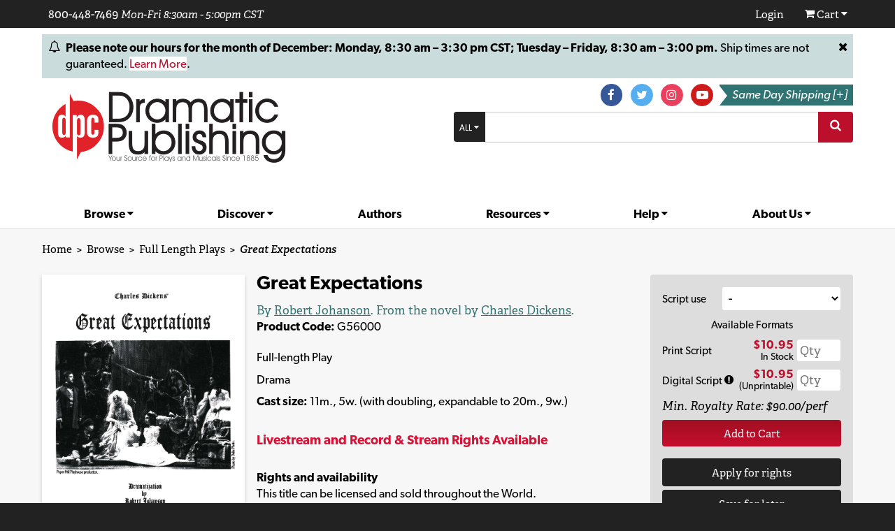

--- FILE ---
content_type: text/html; charset=UTF-8
request_url: https://www.dramaticpublishing.com/browse/full-length-plays/great-expectations
body_size: 17250
content:
<!DOCTYPE html>
<html lang="en">
    <head>
        <meta charset="UTF-8">
<link rel="preconnect" href="https://media.dramaticpublishing.com">
<link rel="preconnect" href="https://use.typekit.net">


<!-- Google Tag Manager -->
<script>
var id = 'GTM-TB5BPTD';

(function(w,d,s,l,i){w[l]=w[l]||[];w[l].push({'gtm.start':
new Date().getTime(),event:'gtm.js'});var f=d.getElementsByTagName(s)[0],
j=d.createElement(s),dl=l!='dataLayer'?'&l='+l:'';j.async=true;j.src=
'https://www.googletagmanager.com/gtm.js?id='+i+dl;f.parentNode.insertBefore(j,f);
})(window,document,'script','dataLayer',id);

</script>
<!-- End Google Tag Manager -->



<!-- Google Analytics V3 -->
<script>
var id = 'UA-90438234-1';

(function(i,s,o,g,r,a,m){i['GoogleAnalyticsObject']=r;i[r]=i[r]||function(){
        (i[r].q=i[r].q||[]).push(arguments)},i[r].l=1*new Date();a=s.createElement(o),
    m=s.getElementsByTagName(o)[0];a.async=1;a.src=g;m.parentNode.insertBefore(a,m)
})(window,document,'script','https://www.google-analytics.com/analytics.js','ga');
ga('create', id, 'auto');
ga('send', 'pageview');

</script>
<!-- End Analytics V3 -->


<meta name="viewport" content="width=device-width, initial-scale=1.0">
<meta http-equiv="X-UA-Compatible" content="ie=edge">
    <title>Great Expectations</title>
    <meta name="keywords" content="drama publishing, play publishers, publisher, publishers,  play, plays, drama, dramas, musical, musicals, musical scripts, non musical plays, radio drama dramatic publishing, dramatic, publishing, publisher, DPC, DP, theatre, theater, one-acts, one act plays, one-act plays, plays for high school, high school drama, children's plays, childrens plays, k-12, k-12 plays, k-12 drama, junior high school plays, jr. high school plays, jr high school plays, amateur theatre, amateur theater, stock theatre, stock theater, community theater, community theatre, LORT, playbooks, playbook, play book, scripts, playscripts, play scripts,, accompaniment cd, accompaniment, cast recording, comedy, comedies, shakespeare, shakespere, touring plays, touring shows, duet acting scripts, monologues, produce a play, melodrama, melodramas" />


<meta name="description" content="Gripping drama, delightful humor and a true Dickensian flavor. A terrific way to introduce audiences of all ages to one of the great works of literature." />

<style type="text/css">
    .grdgrid{display:flex;flex-wrap:wrap}.grdgrid.\-top{align-items:flex-start}.grdgrid.\-middle{align-items:center}.grdgrid.\-bottom{align-items:flex-end}.grdgrid.\-stretch{align-items:stretch}.grdgrid.\-baseline{align-items:baseline}.grdgrid.\-left{justify-content:flex-start}.grdgrid.\-center{justify-content:center}.grdgrid.\-right{justify-content:flex-end}.grdgrid.\-between{justify-content:space-between}.grdgrid.\-around{justify-content:space-around}.Cell{box-sizing:border-box;flex-shrink:0}.Cell.\-fill{flex-grow:1;min-width:0;width:0}.Cell.\-1of12{width:8.33333%}.Cell.\-2of12{width:16.66667%}.Cell.\-3of12{width:25%}.Cell.\-4of12{width:33.33333%}.Cell.\-5of12{width:41.66667%}.Cell.\-6of12{width:50%}.Cell.\-7of12{width:58.33333%}.Cell.\-8of12{width:66.66667%}.Cell.\-9of12{width:75%}.Cell.\-10of12{width:83.33333%}.Cell.\-11of12{width:91.66667%}.Cell.\-12of12{width:100%}@media (max-width:767px){.grdgrid.\-mtop{align-items:flex-start}.grdgrid.\-mmiddle{align-items:center}.grdgrid.\-mbottom{align-items:flex-end}.grdgrid.\-mstretch{align-items:stretch}.grdgrid.\-mbaseline{align-items:baseline}.grdgrid.\-mleft{justify-content:flex-start}.grdgrid.\-mcenter{justify-content:center}.grdgrid.\-mright{justify-content:flex-end}.grdgrid.\-mbetween{justify-content:space-between}.grdgrid.\-maround{justify-content:space-around}.Cell.\-mfill{flex-grow:1;min-width:0;width:0}.Cell.\-m1of12{width:8.3333333333%}.Cell.\-m2of12{width:16.6666666667%}.Cell.\-m3of12{width:25%}.Cell.\-m4of12{width:33.3333333333%}.Cell.\-m5of12{width:41.6666666667%}.Cell.\-m6of12{width:50%}.Cell.\-m7of12{width:58.3333333333%}.Cell.\-m8of12{width:66.6666666667%}.Cell.\-m9of12{width:75%}.Cell.\-m10of12{width:83.3333333333%}.Cell.\-m11of12{width:91.6666666667%}.Cell.\-m12of12{width:100%}}html{font-size:17px;line-height:1.45rem}body,h1,h2,h3,h4,h5,h6,p{font-weight:400;margin:0 0 .5rem}body{background:#222}hr{background:#ddd;border:0;height:1px}button{border:0;cursor:pointer;font-family:canada-type-gibson,sans-serif;font-size:1rem;outline:0;padding:.5rem}fieldset,legend{border:0;margin:0;padding:0}.red{color:#bc0f2c}.red.lightred{color:#d81136}.bold,b,strong{font-weight:600!important}.light{font-weight:100}.italic{font-style:italic}.serif{font-family:adelle,serif}.sans-serif{font-family:canada-type-gibson,sans-serif}.large{font-size:1.1rem}.small,small{font-size:.9rem}.xsmall{font-size:.7rem}h1{font-size:1.6rem}h2{font-size:1.4rem}h3,h4{font-size:1.2rem}h5,h6{font-size:1rem;font-weight:600}.cur{cursor:pointer}.rel{overflow:visible;position:relative;z-index:100}.center{text-align:center}.clear{clear:both}.fl{float:left}.hidden{display:none}.list-type-none{list-style-type:none}.w-100{width:100%}.bg-red{background:#bc0f2c;color:#fff}.bg-white{background:#fff;color:#000}.bg-black{background:#222;color:#fff}.bg-green{background:#2f7473;color:#fff}.bg-lightgrey{background:#f8f7f7;color:#000}.bg-medlightgrey{background:#e7e6e6}.bg-medgrey{background:#ddd}.bg-grad-green{background:linear-gradient(180deg,#2f7473 0,#225756);color:#fff}.bg-verylightgreen{background:#cbdcdc;color:#000}.mt{margin-top:.5rem}.mb{margin-bottom:.5rem}.mr{margin-right:.5rem}.ml{margin-left:.5rem}.mtl{margin-top:1rem}.mbl{margin-bottom:1rem}.mrl{margin-right:1rem}.mll{margin-left:1rem}.ps{padding:.5rem}.pl{padding-left:.5rem}.pr{padding-right:.5rem}.pb{padding-bottom:.5rem}.pt{padding-top:.5rem}.ptl{padding-top:1rem}.prl{padding-right:1rem}.pll{padding-left:1rem}.psl{padding:1rem}.pbs{padding-bottom:.25rem}.pts{padding-top:.25rem}a{color:#bc0f2c;cursor:pointer}a,a:visited{text-decoration:none}a:active,a:hover{color:#9f0f21}a.underline,a:active,a:hover{text-decoration:underline}a.nounderline:active,a.nounderline:hover{text-decoration:none}.bg-black a,.bg-black a:active,.bg-black a:hover,.bg-black a:visited,.bg-green a,.bg-green a:active,.bg-green a:hover,.bg-green a:visited,.bg-red a,.bg-red a:active,.bg-red a:hover,.bg-red a:visited,a.bg-green,a.bg-green:active,a.bg-green:hover,a.bg-green:visited,a.white,a.white:active,a.white:hover,a.white:visited{color:#fff}a.black,a.black:visited{color:#000}a.black:active,a.black:hover{color:#bc0f2c}.nounder a:hover,.nounder:hover{text-decoration:none}.green a{color:#2f7473}.nb{border-width:0}.rs{border-radius:4px 4px 4px 4px}.rl{border-radius:4px 0 0 4px}.rr{border-radius:0 4px 4px 0}.rb{border-radius:0 0 4px 4px}.rt{border-radius:4px 4px 0 0}.bnone{border:none!important}.spin{-webkit-animation-duration:3s;animation-duration:3s;-webkit-animation-iteration-count:infinite;animation-iteration-count:infinite;-webkit-animation-name:spin-animation;animation-name:spin-animation;-webkit-animation-timing-function:linear;animation-timing-function:linear;display:inline-block}@-webkit-keyframes spin-animation{0%{transform:rotate(0deg)}to{transform:rotate(1turn)}}@keyframes spin-animation{0%{transform:rotate(0deg)}to{transform:rotate(1turn)}}@font-face{font-display:block;font-family:dpcicons;font-style:normal;font-weight:400;src:url(https://media.dramaticpublishing.com/laravel-assets/fonts/dpc-icons/fonts/dpcicons.ttf?d5emgz) format("truetype"),url(https://media.dramaticpublishing.com/laravel-assets/fonts/dpc-icons/fonts/dpcicons.woff?d5emgz) format("woff"),url(https://media.dramaticpublishing.com/laravel-assets/fonts/dpc-icons/fonts/dpcicons.svg?d5emgz#dpcicons) format("svg")}[class*=" dpci-"],[class^=dpci-]{speak:never;-webkit-font-smoothing:antialiased;-moz-osx-font-smoothing:grayscale;font-family:dpcicons!important;font-style:normal;font-variant:normal;font-weight:400;line-height:1;text-transform:none}.dpci-search:before{content:"\f002"}.dpci-star-o:before{content:"\f006"}.dpci-close:before,.dpci-remove:before,.dpci-times:before{content:"\f00d"}.dpci-lock:before{content:"\f023"}.dpci-shopping-cart:before{content:"\f07a"}.dpci-twitter:before{content:"\f099"}.dpci-facebook-f:before,.dpci-facebook:before{content:"\f09a"}.dpci-bell-o:before{content:"\f0a2"}.dpci-caret-down:before{content:"\f0d7"}.dpci-caret-up:before{content:"\f0d8"}.dpci-caret-left:before{content:"\f0d9"}.dpci-caret-right:before{content:"\f0da"}.dpci-youtube-play:before{content:"\f16a"}.dpci-instagram:before{content:"\f16d"}.dpci-exclamation-circle:before{content:"\e900"}.dpci-envelope-o:before{content:"\f003"}.dpci-check-circle:before{content:"\f058"}.dpci-question-circle:before{content:"\f059"}.dpci-exclamation-triangle:before,.dpci-warning:before{content:"\f071"}.dpci-group:before,.dpci-users:before{content:"\f0c0"}.dpci-envelope:before{content:"\f0e0"}.dpci-circle-o:before{content:"\f10c"}.dpci-spinner:before{content:"\f110"}.dpci-calculator:before{content:"\f1ec"}.dpci-feed:before{content:"\e91d"}.btn{border:0;border-radius:4px;box-sizing:border-box;cursor:pointer;display:inline-block;outline:0;padding:.5rem 1rem;text-align:center;text-decoration:none;text-decoration:none!important}.btn.btn-block{display:block;flex-grow:1;width:100%}.btn.bg-black{color:#fff}.btn.bg-black:hover{background:#000}.btn.bg-disabled{color:#fff}.btn.bg-disabled,.btn.bg-disabled:hover{background:#a2a2a2}.btn.bg-green{color:#fff}.btn.bg-green:hover{background:#307c7a}.btn.bg-red{color:#fff}.btn.bg-red:hover{background:#a90d2a}.btn.btn-add{background:#bc0f2c;background:linear-gradient(180deg,#9f1021 0,#c70d2e);color:#fff;filter:progid:DXImageTransform.Microsoft.gradient(startColorstr="#FF9F1021",endColorstr="#FFC70D2E",GradientType=0)}.btn.btn-add:hover{background:#9f0f21}#logo{min-width:400px}#same-day-shipping{cursor:pointer;display:inline-block;height:1.75rem;line-height:1.75rem;padding-left:18px;padding-right:.5rem;position:relative;z-index:80}#same-day-shipping:before{border-bottom:14px solid transparent;border-left:11px solid #fff;border-top:14px solid transparent;bottom:0;content:"";height:0;left:0;position:absolute;width:0}#shipping-tooltip{background:hsla(0,0%,82%,.95);box-shadow:0 0 5px rgba(0,0,0,.5);max-width:300px;top:1.75rem}#search-in{border-color:#ccc;border-radius:0;border-style:solid;border-width:1px 0;font-size:1rem;margin:0;padding:calc(.7rem - 1px);width:100%}#search-in:focus{border-color:#2f7473;outline:none}#search-sel{line-height:1.45rem}#search-sel small{padding-left:.7rem;padding-right:.7rem}#search-type-description{text-transform:uppercase}#ann p{margin-bottom:0}#body-content{background:#f8f7f7;border-top:1px solid #ddd}.body-container{margin:auto;max-width:1170px}@media (max-width:1290px){.body-container{margin-left:60px;margin-right:60px}}#footer{border-top:2px solid #2f7473;line-height:1.4rem;padding-top:3rem}#join-newsletter-input{border-width:0;height:100%;margin:0;outline:0;padding:0 0 0 .5rem;width:100%}a.soc-circle{border-radius:50%;display:inline-block;font-size:1rem;height:1.75rem;line-height:1.9rem;text-align:center;width:1.75rem}a.soc-circle,a.soc-circle:active,a.soc-circle:hover,a.soc-circle:visited{color:#fff}.soc-fb{background:#365898;border:1px solid #365898}.soc-t{background:#54aeef;border:1px solid #54aeef}.soc-ig{background:#e8405d;border:1px solid #e8405d}.soc-yt{background:#ce1a19;border:1px solid #ce1a19}.nav.cur{display:block;line-height:1.4rem}.subnav{border:1px solid #f8f7f7;box-shadow:0 0 5px rgba(0,0,0,.25)}.subnav a{color:#222;display:block}.subnav a:hover{background:#bc0f2c;color:#fff}#mobile-nav-header{background:#f8f7f7;cursor:pointer;display:none;font-family:adelle,serif;font-style:italic;line-height:2rem;padding:.5rem}#mobile-nav-header span{background:#bc0f2c;border-radius:4px;color:#fff;display:block;float:right;font-size:1rem}@media (max-width:768px){#mobile-nav-header{display:block}#mobile-nav-header,.nav-container{padding-left:60px;padding-right:60px}.nav-container{background:#f8f7f7;display:none}.nav-container .nav{display:block;font-weight:400;margin-bottom:1rem;width:100%}.nav-container .subnav{border:0;box-shadow:none;position:static}}.arrow-up{border-bottom:7px solid #bc0f2c;border-left:7px solid transparent;border-right:7px solid transparent;height:0;left:7px;position:absolute;top:-7px;width:0}.arrow-up-lightgrey{border-bottom:7px solid #f8f7f7}.dd-contents{display:none;margin-top:5px;position:absolute;z-index:100}#act-menu{box-shadow:0 0 7px rgba(0,0,0,.75);z-index:200}#act-menu a{border-bottom:1px solid #9f0f21;color:#fff;display:block;padding-right:5rem}#act-menu a:hover{background:#d81136}#act-menu a:hover .arrow-up{border-bottom:7px solid #d81136;border-left:7px solid transparent;border-right:7px solid transparent}#act-menu .act-menu-btn a{border-bottom:0;padding-right:.5rem}#search-result-container{background:#fff;border:1px solid #ddd;border-radius:4px;display:none;max-height:200px;overflow:auto;position:absolute;width:100%;z-index:100}#search-result-container .dd-contents{position:static}.product-results ul{margin:0;padding:0}.product-results .result-item{border-bottom:1px solid #ddd;font-size:.9rem}.product-results .result-item.active{background-color:#ddd}.product-results .result-title{background:#fff;border:1px solid #fff;color:#bc0f2c;font-weight:600;margin-top:-2px;padding:.5rem}.product-results a{color:#000;display:block;padding:.5rem}.product-results a:hover{background:#f8f7f7}.product-results .label{background:#2f7473;border-radius:4px;color:#fff;font-size:.825rem;margin-right:.25rem;padding:.125rem .25rem}.product-results .highlight{color:#bc0f2c}.product-results .edited-synopsis{display:block;font-size:.75rem;font-weight:400;margin-top:.25rem}.sitesearch-results-section .highlight{background-color:#fff7a7}.sitesearch-results-section ul.unstyled{list-style:none;margin:0;padding:0}.sitesearch-results-section ul li{padding:.25rem 0}#mc-anchor{margin:0;position:relative;z-index:1000}#mc-box{box-shadow:0 0 5px rgba(0,0,0,.5);position:absolute;right:-13px;width:300px}#mc-box .arrow-up{left:auto;right:10px}#cart-actions{background:#ddd}#cart-actions .btn.bg-green{background:#2f7473;background-color:#2f7473}#cart-actions,#cart-subtotal{text-align:center}.cart-item{clear:both;font-size:.8rem;line-height:1.2rem}.cart-item p{margin-bottom:0}.cart-item img{float:left;width:75px}.cart-item .product-details{float:left;max-width:190px}.cart-item a.green,.cart-item a.green:visited{color:#225756}.cart-item a.black,.cart-item a.black:visited{font-size:.7rem}.cart-item:not(:last-child){border-bottom:1px solid #ddd}
</style>
<link rel="stylesheet" href="https://media.dramaticpublishing.com/laravel-assets/css/extended-standard-styles.css" media="print" onload="this.media='all'; this.onload=null;">

<script src="https://use.typekit.net/tlh8fpx.js"></script>

<script>try{Typekit.load({ async: true });}catch(e){}</script>

        <link rel="stylesheet" href="https://media.dramaticpublishing.com/laravel-assets/vendor/extraicons/style.css">
    <link rel="stylesheet" href="https://media.dramaticpublishing.com/laravel-assets/css/authors.css?id=f2df4b915eb9e1f8a734930c7b1ddda8">
<link rel="stylesheet" href="https://media.dramaticpublishing.com/laravel-assets/vendor/notie/notie.min.css">
<link rel="stylesheet" href="https://media.dramaticpublishing.com/laravel-assets/css/notie.css">
        <link rel="stylesheet" href="https://media.dramaticpublishing.com/laravel-assets/vendor/tinyslider/tinyslider.min.css">
            <link rel="stylesheet" href="https://media.dramaticpublishing.com/laravel-assets/vendor/tooltip/tooltip.css">
    <link rel="stylesheet" href="https://media.dramaticpublishing.com/laravel-assets/css/forms.css?id=db7d7fe4488481a34ec426cfa0524dea">
<link rel="stylesheet" href="https://media.dramaticpublishing.com/laravel-assets/css/catalog.css?id=fdd96d23f1f5fd548b309971d8b605d9">
    </head>
    
    <body class="sans-serif">
        <div class="bg-white">
            <!-- Google Tag Manager (noscript) -->
<noscript><iframe src="https://www.googletagmanager.com/ns.html?id=GTM-TB5BPTD"
height="0" width="0" style="display:none;visibility:hidden"></iframe></noscript>
<!-- End Google Tag Manager (noscript) -->



<div class="serif bg-black ps mb nounder">
    <div class="grdgrid body-container">
        <div class="Cell -6of12">
            <a href="tel:1-800-448-7469">800-448-7469</a>
            <span class="small italic">Mon-Fri 8:30am - 5:00pm CST</span>
        </div>
        <div class="Cell -6of12 grdgrid -right">
            <div class="Cell -2-of-12 mr dd-container">
                <a class="small" href="/login" id="login-link">
                    <span id="login-icon"></span>
                    <span id="login-name"></span>
                    <span id="login-caret" style="display:none" class="dpci-caret-down"></span>
                </a>
                <div class="bg-red small rs sans-serif dd-contents" id="act-menu" style="display:none">
                    <a href="/my-account" class="ps rt"><div class="arrow-up"></div> Dashboard</a>
                    <a href="/wishlist/browse-saved-items" class="ps">Saved Items</a>
                    <a href="/order-history" class="ps">Order History</a>
                    <a href="/module/dpc_performances/list" class="ps">Performances</a>
					<div class="act-menu-btn ps rb">
                        <a href="/customer/account/logout" class="bg-black ps rs center">Log Out</a>
                    </div>
                </div>
            </div>
            <div class="Cell -2-of-12 mr">&nbsp;</div>
            <div class="Cell -2-of-12 ml dd-container">
                <a class="small dd-trigger" href="/checkout/cart" id="cart-link">
                    <span class="dpci-shopping-cart"></span>
                    <span id="cart-text">Cart</span>
                    <span id="login-caret" class="dpci-caret-down"></span>
                </a>
                <div id="mc-anchor">
                    <div id="mc-box" class="bg-lightgrey small rs sans-serif dd-contents" style="display:none">
                        <div class="arrow-up arrow-up-lightgrey"></div>
                        <p class="ps mt" id="cart-loading">Loading Cart...</p>
                        <p class="ps mt d-none" id="cart-empty">No Items in Cart</p>
                        <div id="cart-items" class="d-none"></div>
                        <div id="cart-subtotal" class="bg-black ps d-none"></div>
                        <div id="cart-actions" class="ps d-none rb">
                            <a href="/order" class="btn bg-green white pr pl mr">Checkout</a>
                            <a href="/cart?action=show" class="black">View/Edit Cart</a>
                        </div>
                    </div>
                    <template id="cart-item-template" style="display:none;">
                        <div class="cart-item ps mb">
                            <a href="#" class="product-link"><img src="[data-uri]" class="product-image mr"></a>
                            <div class="product-details">
                                <p><strong><a href="#" class="green product-link name">Product Title</a></strong></p>
                                <p><strong>PRICE: </strong> <span class="price">$4.00</span></p>
                                <p><strong>QTY: </strong> <span class="qty">4</span></p>
                                <p><a href="#" class="black underline remove-link">Remove item</a></p>
                            </div>
                            <div style="clear:both;"></div>
                        </div>
                    </template>
                </div>
            </div>
        </div>
    </div>
</div>


<section class="mb body-container" id="ann">
        <div class="grdgrid bg-verylightgreen mt mb ps">
            <div class="Cell">
                <span class="dpci-bell-o"></span>
            </div>
            <div class="Cell -fill">
                <div class="pl pr">
                                            <p><b style="font-size: 1rem;">Please note our hours for the month of December:</b><span style="font-size: 1rem;">
<b>Monday, 8:30 am – 3:30 pm CST; Tuesday – Friday, 8:30 am – 3:00 pm.</b></span><span style="font-size: 1rem;"><b>&nbsp;</b></span><span style="font-size: 1rem;">Ship times are not guaranteed. </span><a href="/faq/categories/Shipping-0853726149" target="_blank" style="background-color: rgb(255, 255, 255); font-size: 1rem;">Learn More</a><span style="font-size: 1rem;">.</span></p>
                                    </div>
            </div>
            <div class="Cell">
                <a id="close-ann" class="dpci-close black nounder"></a>
            </div>
        </div>
    </section>

    <script type="text/javascript">
                    const ANN_SERIAL = 1;
                const ann = document.getElementById('ann');
        let lastClosedAnn = false;
        if (localStorage) lastClosedAnn = localStorage.getItem('closed-ann');
        if (lastClosedAnn && lastClosedAnn >= ANN_SERIAL) ann.style.display = 'none';
    </script>
    


<header class="grdgrid nounder body-container">
    <div class="Cell -6of12 -m12of12 grdgrid -middle cur" id="logo">
        <div class="Cell mr">
            <img src="/laravel-assets/img/logo-2023-optimized.png" alt="Dramatic Publishing Logo">
        </div>
    </div>
    <div class="Cell -fill -m12of12">
        <div class="grdgrid -middle -right rel dd-container">
            <div class="Cell mb">
                <a class="circle mr soc-fb soc-circle" target="_blank" href="https://www.facebook.com/dramaticpublishing"><span class="dpci-facebook"></span></a>
                <a class="circle mr soc-t soc-circle" target="_blank" href="https://twitter.com/DramaticPub"><span class="dpci-twitter"></span></a>
                <a class="circle mr soc-ig soc-circle" target="_blank" href="https://www.instagram.com/dramaticpublishing"><span class="dpci-instagram"></span></a>
                <a class="circle mr soc-yt soc-circle" target="_blank" href="https://www.youtube.com/channel/UCwWQQ1AeNitCc_haaR_bQIQ"><span class="dpci-youtube-play"></span></a>
            </div>
            <div class="Cell mb">
                <span class="bg-green dd-trigger pr" id="same-day-shipping"><i>Same Day Shipping [+]</i></span>
            </div>
            <div id="shipping-tooltip" class="dd-contents ps center rs">
                 On most orders placed by 2:00 pm CST via web, phone, or fax.
            </div>
        </div>
        <div class="grdgrid ml">
            <div id="search-type" class="dd-container">
                <div id="search-sel" class="Cell bg-black ps rl cur dd-trigger">
                    <span id="search-type-description" class="xsmall">ALL</span> <span class="dpci-caret-down xsmall"></span>
                </div>
                <div class="dd-contents subnav bg-lightgrey small rs pt pb">
                    <a href="#" search-type-value="all" class="pr pl pts pbs search-type-value">All</a>
                    <hr>
                    <a href="#" search-type-value="title" class="pr pl pts pbs search-type-value">By Title</a>
                    <a href="#" search-type-value="author" class="pr pl pts pbs search-type-value">By Author</a>
                    <a href="#" search-type-value="page" class="pr pl pts pbs search-type-value">By Page</a>
                </div>
            </div>
            <div class="Cell -fill">
                <input id="search-in" value="">
            </div>
            <div class="Cell search-but bg-red ps rr cur"><span class="dpci-search ps"></span></div>
        </div>
        <div class="rel ml">
            <div class="dd-container" id="search-result-container">
                <div id="search-loading" class="dd-contents" style="display:none"><span class="dpci-spinner spin"></span></div>
                <div id="search-result" class="dd-contents" style="display:none"></div>
            </div>
        </div>
    </div>
</header>
<br>

<div id="mobile-nav-header">
    Site Navigation
    <span class="dpci-bars ps"></span>
</div>
<div class="nav-container nounder">
    <div class="body-container">
        <div class="grdgrid -around">
                                        <div class="Cell nav cur dd-container">
                    <a href="#" class="bold black dd-trigger">
                        Browse
                                                    <span class="dpci-caret-down small"></span>
                                            </a>
                                            <div class="subnav bg-lightgrey small rs pt pb dd-contents">
                            <div class="arrow-up arrow-up-lightgrey"></div>
                                                            <a href="/browse/one-act-plays" class="pr pl pts pbs">One Act Plays</a>
                                                            <a href="/browse/full-length-plays" class="pr pl pts pbs">Full Length Plays</a>
                                                            <a href="/browse/musicals" class="pr pl pts pbs">Musicals</a>
                                                            <a href="/browse/musicals-with-accompaniment-cds" class="pr pl pts pbs">Musicals with Accompaniment CDs</a>
                                                            <a href="/browse/collections" class="pr pl pts pbs">Collections</a>
                                                            <a href="/browse/scenes-and-monologues" class="pr pl pts pbs">Scenes and Monologues</a>
                                                    </div>
                                    </div>
                            <div class="Cell nav cur dd-container">
                    <a href="#" class="bold black dd-trigger">
                        Discover
                                                    <span class="dpci-caret-down small"></span>
                                            </a>
                                            <div class="subnav bg-lightgrey small rs pt pb dd-contents">
                            <div class="arrow-up arrow-up-lightgrey"></div>
                                                            <a href="/browse/livestream" class="pr pl pts pbs">Livestream Titles</a>
                                                            <a href="/browse/?digital_script=1" class="pr pl pts pbs">Digital Scripts</a>
                                                            <a href="/browse/new-in-print" class="pr pl pts pbs">New In Print</a>
                                                            <a href="/browse/1-person-plays" class="pr pl pts pbs">1-Person Plays</a>
                                                            <a href="/browse/radio-plays" class="pr pl pts pbs">Radio Plays</a>
                                                            <a href="/browse/bestsellers" class="pr pl pts pbs">Bestsellers</a>
                                                            <a href="/browse/holiday" class="pr pl pts pbs">Holiday</a>
                                                            <a href="/browse/childrens-favorites" class="pr pl pts pbs">Children&#039;s Favorites</a>
                                                            <a href="/content/competition-titles" class="pr pl pts pbs">Competition Titles</a>
                                                            <a href="/content/aate-winners" class="pr pl pts pbs">AATE Award Recipients</a>
                                                    </div>
                                    </div>
                            <div class="Cell nav cur ">
                    <a href="/authors" class="bold black ">
                        Authors
                                            </a>
                                    </div>
                            <div class="Cell nav cur dd-container">
                    <a href="#" class="bold black dd-trigger">
                        Resources
                                                    <span class="dpci-caret-down small"></span>
                                            </a>
                                            <div class="subnav bg-lightgrey small rs pt pb dd-contents">
                            <div class="arrow-up arrow-up-lightgrey"></div>
                                                            <a href="/faqs/promotions-and-advertising.html#48" class="pr pl pts pbs">Logo Packs</a>
                                                            <a href="/browse/books" class="pr pl pts pbs">Books</a>
                                                    </div>
                                    </div>
                            <div class="Cell nav cur dd-container">
                    <a href="#" class="bold black dd-trigger">
                        Help
                                                    <span class="dpci-caret-down small"></span>
                                            </a>
                                            <div class="subnav bg-lightgrey small rs pt pb dd-contents">
                            <div class="arrow-up arrow-up-lightgrey"></div>
                                                            <a href="/faqs/livestreaming.html" class="pr pl pts pbs">Livestreaming FAQs</a>
                                                            <a href="/faqs/digital-scripts.html" class="pr pl pts pbs">Digital Script FAQs</a>
                                                            <a href="/faqs/licensing-and-royalties.html" class="pr pl pts pbs">Licensing and Royalties</a>
                                                            <a href="/content/producing-a-play-101" class="pr pl pts pbs">Producing a Play 101</a>
                                                            <a href="/content/producing-a-musical-101" class="pr pl pts pbs">Producing a Musical 101</a>
                                                            <a href="/content/cuttings-special-permissions-101" class="pr pl pts pbs">Cutting &amp; Special Permissions 101</a>
                                                    </div>
                                    </div>
                            <div class="Cell nav cur dd-container">
                    <a href="#" class="bold black dd-trigger">
                        About Us
                                                    <span class="dpci-caret-down small"></span>
                                            </a>
                                            <div class="subnav bg-lightgrey small rs pt pb dd-contents">
                            <div class="arrow-up arrow-up-lightgrey"></div>
                                                            <a href="/content/about-dpc" class="pr pl pts pbs">About DPC</a>
                                                            <a href="/content/contact-dpc" class="pr pl pts pbs">Contact DPC</a>
                                                            <a href="/content/conferences" class="pr pl pts pbs">Conferences</a>
                                                            <a href="/content/affiliates" class="pr pl pts pbs">Affiliates</a>
                                                    </div>
                                    </div>
                    </div>
    </div>
</div>

            
            <div id="body-content" class="mt pt">
                <div id="catalog" class="product-view">
    <div class="body-container pt pb">
        <div class="breadcrumbs serif small mb">
            <a href="/" class="black">Home</a>
            &nbsp;&gt;&nbsp;
            <a href="/browse" class="black">Browse</a>
                        &nbsp;&gt;&nbsp;
            <a href="/browse/full-length-plays" class="black">Full Length Plays</i></a>
                                    &nbsp;&gt;&nbsp;
            <i class="black bold">Great Expectations</i>
                    </div>
    </div>
    
    <div class="body-container pt pb">
            <div class="grdgrid mb product-info">
        <div class="Cell -3of12 -m12of12">
            <div class="product-image mb">
                                <img src="https://media.dramaticpublishing.com/img/p/4/4/1/441.jpg" alt="Great Expectations" />
                            </div>
        </div>
        <div class="Cell -6of12 -m12of12 mb pll prl">
            <h1 class="bold">
                Great Expectations
            </h1>
                        <p class="product-attribution green serif mb-0">By <a class="green underline" href='/authors/profile/view/url/robert-johanson'>Robert Johanson</a>. From the novel by <a class="green underline" href='/authors/profile/view/url/charles-dickens'>Charles Dickens</a>.</p>
            <p class="product-code mb-3"><strong>Product Code:</strong> G56000</p>

                            <p class="product-categories mt-2">
                    Full-length Play
                </p>
            
                        <p>
                Drama
            </p>
                                    <p><span class="bold">Cast size: </span>11m., 5w. (with doubling, expandable to 20m., 9w.)</p>
            			<br>
			
            <h4 class="red lightred large bold">
        
    Livestream and Record & Stream Rights Available
    </h4>

            
			<br>
			
                            <h5 class="bold mb-0">Rights and availability</h5>
            
            
                        <p class="mt-0">
                                This title can be licensed and sold throughout the World.
                            </p>
            
            
                            <p class="small italic product-royalty-fineprint">* Please note the royalty rate listed is the minimum royalty rate per performance. The actual royalty rate will be determined upon completion of a royalty application.</p>
                    </div>
        <div class="Cell -3of12 -m12of12">
            <div class="product-shop bg-medgrey psl rs">
            
    
    <div class="add-to-box ">
       
        <form action="/add-to-cart" method="POST">
    <input type="hidden" name="_token" value="o2DqRoR5VKJHDOWhVuKzCe4vPoAZxmqvOAR6sReJ">   
        <div class="grdgrid  -between -middle mb">
        <div class="Cell -4of12 -m12of12">
            <label class="small">Script use</label>
        </div>
        <div class="Cell -8of12 -m12of12">
            <select class="form-control serif script-use-select" id="script_use19517" name="script_use" required data-product-id="19517">
                <option value="">-</option>               
                                <option value="reading" >Reading/Preview</option>
                                <option value="auditions" >Auditions</option>
                                <option value="classroom_study" >Classroom Study</option>
                                <option value="performance" >Performance</option>
                                
            </select>
        </div>
    </div>
            <div class="center small mb">
        Available Formats
    </div>
        <div class="grdgrid  -between -middle mb">
        <div class="Cell -5of12 -m6of12">
            <label class="small">
                Print Script
                            </label>           
        </div>
        <div class="Cell -4of12 -m6of12">
            <div class="price-box">
    <div class="product-price bold red">$10.95</div>
    <div class="in-stock">
                In Stock
            </div>
</div>        </div>        
        <div class="Cell -3of12 -m12of12">
                                    <input type="hidden" name="product_id[full-length_play]" value="19517" />
            <input type="number" name="qty[full-length_play]" min="0" step="1" placeholder="Qty" class="form-control small serif qty-input" data-product-id='19517' />
                    </div>    
    </div>
        <div class="grdgrid  -between -middle mb">
        <div class="Cell -5of12 -m6of12">
            <label class="small">
                Digital Script
                                    <i class="dpci-exclamation-circle tooltip" data-lite-tooltip-position="top" data-lite-tooltip="A Digital Script is a downloadable PDF.  Digital Scripts cannot be printed.  For more information about digital scripts, please visit the Digital Scripts section of our <a href='https://www.dramaticpublishing.com/faqs/digital-scripts.html' target='_blank'>FAQ</a>."></i>
                
                            </label>           
        </div>
        <div class="Cell -4of12 -m6of12">
            <div class="price-box">
    <div class="product-price bold red">$10.95</div>
    <div class="in-stock">
                (Unprintable)
            </div>
</div>        </div>        
        <div class="Cell -3of12 -m12of12">
                                    <input type="hidden" name="product_id[digital_script]" value="26774" />
            <input type="number" name="qty[digital_script]" min="0" step="1" placeholder="Qty" class="form-control small serif qty-input" data-product-id='19517' />
                    </div>    
    </div>
            <p class="product-royalty serif italic">Min. Royalty Rate: $90.00/perf</p>
            <button type="submit" id="add-to-cart-btn19517" class="btn btn-block white btn-add serif small">Add to Cart</button>       
        </form>

<script type="text/javascript">

function defer(method) {
    if (window.jQuery) {
        method();
    } else {
        setTimeout(function() { defer(method) }, 100);
    }
}

defer(function () {
    $('input[name^="qty"]').on('change', function(event) {
    	let directorsSelectedValue = $(this).val();
    	let othersRequired = false;
    	$('input[name^="qty"][name!="qty[directors_script]"]').each(function(){
    		let selValue = parseInt($(this).val());
    		if (selValue > 0) {
    			othersRequired = true;
    			return false;
    		}
    	});
    	if (directorsSelectedValue > 0 && !othersRequired) {
    		$('select[name=script_use]').removeAttr('required');
    	} else {
    		$('select[name=script_use]').attr('required', 'required');
    	}
    });
});

</script>
            </div>

    <div class="add-to-links mbl  ">
        <p>
    <a href="/royalty-app?product_id=19517" id="apply-for-rights-btn19517" class="btn btn-block bg-black white small serif">Apply for rights</a>
</p>
                                        <p>
    <a href="#" class="btn btn-block bg-black white small serif btn-save-for-later" data-product_id="19517">Save for later</a>
</p>    </div>
    
    </div>        </div>
    </div>
</div>
    <div class="bg-medgrey">
    <div class="body-container pt pb">
        <div id="product_tabs">
            <div id="tab-nav" class="ps rt">
                <ul>
                    <li><a href="#synopsis" class="rt black bold">Synopsis</a></li>
                    <li><a href="#details" class="rt black bold">Details</a></li>
                                                            <li><a href="#customer_comments" class="rt black bold">Customer Comments</a></li>
                                                                                                                                        </ul>
            </div>
            <div class="tab-content bg-white rb">
                <div id="synopsis">
                    <div class="grdgrid">
    <div class="Cell -9of12 -m12of12 prl">
        <h2 class="bold black mbl">Synopsis</h2>
                    <div class="mbl"><p>In its premiere at the Paper Mill Playhouse, the audiences and critics cheered this new adaptation of one of the greatest novels in the English language—a story of pride and ambition blinding a soul to the true values of life. Here are all the memorable characters—Young Pip, the blacksmith's apprentice whose secret benefactor gives him his great expectations of becoming a London gentleman; the mad Miss Havisham who shut herself up in her gloomy mansion when she was jilted on her wedding day; her adopted daughter, Estella, whom she has trained to break men's hearts; the gentle blacksmith, Joe, and his shrewish wife; the escaped convict, Magwitch, and the scarred man who is stalking him; the bumbling Herbert Pocket; the pompous Uncle Pumblechook; the austere lawyer, Jaggers, with his whimsical clerk, Wemmick; the murderous Orlick; kindly Biddy; arrogant Drummle; and a vast array of wonderfully actable roles. The production can be played simply on a set which cleverly takes the audience from the windswept marshes to gloomy mansion, bustling London and even a boat collision on the Thames. Gripping drama, delightful humor and a true Dickensian flavor all the while. A terrific way to introduce audiences of all ages to one of the great works of literature. Included in the script are complete stage directions.</p></div>
                            <h2 class="bold black mbl">Notes</h2>
            <h4 class="red lightred large bold">
        
    Livestream and Record & Stream Rights Available
    </h4>
                        </div>
    <div class="Cell -3of12 -m12of12 pll">
        <div class="synopsis-actions">
                                </div>
                <div class="synopsis-related">
            <div class="block-title rt bold large white bg-green">Related Titles</div>
            <div class="block-content">
                <ul class="unstyled">
                                <li>
                    <a href="/browse/great-expectations-gc7000" class="green">Great Expectations (Daly)</a>
                </li>
                                </ul>
            </div>
        </div>
            </div>
</div>
                </div>
                <div id="details">
                    <div class="grdgrid">
    <div class="Cell -4of12 -m12of12 prl">
        <h2 class="bold black mbl">Details</h2>
        <ul class="attribute-list">
            <li>
                <span>Status</span>
                <span>In stock</span>
            </li>
            <li>
                <span>Type of Show</span>
                <span>Full-length Play</span>
            </li>
            <li>
                <span>Product Code</span>
                <span>G56000</span>
            </li>
                        <li>
                <span>Minimum Cast Size</span>
                <span>16</span>
            </li>
                                    <li>
                <span>Pages of Dialogue</span>
                <span>95</span>
            </li>
                                    <li>
                <span>Min. Royalty Rate</span>
                <span>$90.00/perf</span>
            </li>
                                    <li>
                <span>Approx. Run Time</span>
                <span>130 min</span>
            </li>
                                    <li>
                <span>Staging</span>
                <span>Unit set.</span>
            </li>
                    </ul>
    </div>
        <div class="Cell -8of12 -m12of12 pll">
        <h2 class="bold black mbl">Categories</h2>
        <ul class="attribute-list">
                        <li>
                <span>Target Audience</span>
                <span>Middle School | High School | College and Adult | Family (all ages) | Senior Adults</span>
            </li>
                                    <li>
                <span>Performing Group</span>
                <span>Middle School | High School | College Theatre | Community Theatre | Professional Theatre | Senior Theatre | Touring Group</span>
            </li>
                                    <li>
                <span>Genre</span>
                <span>Drama</span>
            </li>
                                    <li>
                <span>ISBN(13)</span>
                <span>9780871293558</span>
            </li>
                    </ul>
    </div>
        <footer>
        <p class="serif italic">
            * Please note the royalty rate listed is the minimum royalty rate per performance. The actual royalty rate will be determined upon completion of a royalty application.
        </p>
    </footer>
</div>
                </div>
                                                <div id="customer_comments">
                    <div class="grdgrid">
            <div class="Cell -8of12 -m12of12 prl">
            <h2 class="bold black mbl">Customer Reviews</h2>        
                        <div class="product_comment">
                <blockquote>Fantastic scriptÑworks beautifully onstage. Complex set is not needed as Pip as a narrator guides the audience through the locations.</blockquote>
                <p class="author serif green italic">Clare Friswell, Dylan Thomas Theatre, Swansea, Wales</p>
            </div>
                        <div class="product_comment">
                <blockquote>We found the adaptation of <i>Great Expectations</i> by Robert Johanson to be a fine vehicle for telling Dickens' story. The tone of the story remains intact with Pip as narrator, and all our other favorite characters are there. This version is flexible and dramatic.</blockquote>
                <p class="author serif green italic">Ron Pyle, Bob Jones University, Greenville, S.C.</p>
            </div>
                    </div>
        <div class="Cell -4of12 -m12of12 pll">
                <div class="psl rs bg-lightgrey">
            <h2 class="bold green mbl">Hints, Tips, and Tricks</h2>            
                        <div class="product_comment">
                <blockquote>Use the set design in the script or at least have four areas: Miss Havisham's house, the forge/Jagger's office, kitchen/Herbert's room and an area that can be anywhere else.</blockquote>
                <p class="author serif green italic">Clare Friswell, Dylan Thomas Theatre, Swansea, Wales</p>
            </div>
                       
        </div>
            </div>
</div>                </div>
                                                                                                            </div>
        </div>
    </div>
</div>

    <div class="bg-white ptl">
    <div class="body-container psl">
        <div class="mb">
            <h2 class="red bold mbl">Also By These Authors</h2>
        </div>

        <div class="carousel-container rb ps ptl">
            <a class="prev-button" data-controls="prev" tabindex="-1" aria-controls="tns1"><img src="https://media.dramaticpublishing.com/themes/dpc/media/img/carousel-prev.png"></a>
            <a class="next-button" data-controls="next" tabindex="-1" aria-controls="tns1"><img src="https://media.dramaticpublishing.com/themes/dpc/media/img/carousel-next.png"></a>

            <div class="prl pll">
                <div class="carousel">
                                        <div class="item">
                        <div class="product-image mb">
                            <a href="/browse/a-carol-for-tiny-tim">
                                <img src="https://www.dramaticpublishing.com/img/p/1/8/2/182.jpg">
                            </a>
                        </div>
                        <div class="hide-overflow">
                            <a href="/browse/a-carol-for-tiny-tim" class="black bold">A Carol for Tiny Tim</a>
                        </div>
                    </div>
                                        <div class="item">
                        <div class="product-image mb">
                            <a href="/browse/the-christmas-carol">
                                <img src="https://www.dramaticpublishing.com/img/p/2/1/1/211.jpg">
                            </a>
                        </div>
                        <div class="hide-overflow">
                            <a href="/browse/the-christmas-carol" class="black bold">The Christmas Carol</a>
                        </div>
                    </div>
                                        <div class="item">
                        <div class="product-image mb">
                            <a href="/browse/a-christmas-carol-22997">
                                <img src="https://www.dramaticpublishing.com/img/p/2/1/2/212.jpg">
                            </a>
                        </div>
                        <div class="hide-overflow">
                            <a href="/browse/a-christmas-carol-22997" class="black bold">A Christmas Carol</a>
                        </div>
                    </div>
                                        <div class="item">
                        <div class="product-image mb">
                            <a href="/browse/the-christmas-corral">
                                <img src="https://www.dramaticpublishing.com/img/p/4/4/5/4/4454.jpg">
                            </a>
                        </div>
                        <div class="hide-overflow">
                            <a href="/browse/the-christmas-corral" class="black bold">The Christmas Corral</a>
                        </div>
                    </div>
                                        <div class="item">
                        <div class="product-image mb">
                            <a href="/browse/the-christmas-miser">
                                <img src="https://www.dramaticpublishing.com/img/p/2/1/6/216.jpg">
                            </a>
                        </div>
                        <div class="hide-overflow">
                            <a href="/browse/the-christmas-miser" class="black bold">The Christmas Miser</a>
                        </div>
                    </div>
                                        <div class="item">
                        <div class="product-image mb">
                            <a href="/browse/a-country-christmas-carol">
                                <img src="https://www.dramaticpublishing.com/img/p/2/4/7/247.jpg">
                            </a>
                        </div>
                        <div class="hide-overflow">
                            <a href="/browse/a-country-christmas-carol" class="black bold">A Country Christmas Carol</a>
                        </div>
                    </div>
                                        <div class="item">
                        <div class="product-image mb">
                            <a href="/browse/the-cricket-on-the-hearth">
                                <img src="https://www.dramaticpublishing.com/img/p/2/5/2/252.jpg">
                            </a>
                        </div>
                        <div class="hide-overflow">
                            <a href="/browse/the-cricket-on-the-hearth" class="black bold">The Cricket on the Hearth</a>
                        </div>
                    </div>
                                        <div class="item">
                        <div class="product-image mb">
                            <a href="/browse/a-hillbilly-christmas-carol">
                                <img src="https://www.dramaticpublishing.com/img/p/4/8/1/481.jpg">
                            </a>
                        </div>
                        <div class="hide-overflow">
                            <a href="/browse/a-hillbilly-christmas-carol" class="black bold">A Hillbilly Christmas Carol</a>
                        </div>
                    </div>
                                        <div class="item">
                        <div class="product-image mb">
                            <a href="/browse/the-last-christmas-carol">
                                <img src="https://www.dramaticpublishing.com/img/p/6/1/5/615.jpg">
                            </a>
                        </div>
                        <div class="hide-overflow">
                            <a href="/browse/the-last-christmas-carol" class="black bold">The Last Christmas Carol</a>
                        </div>
                    </div>
                                        <div class="item">
                        <div class="product-image mb">
                            <a href="/browse/mr-scrooge">
                                <img src="https://www.dramaticpublishing.com/img/p/7/6/8/768.jpg">
                            </a>
                        </div>
                        <div class="hide-overflow">
                            <a href="/browse/mr-scrooge" class="black bold">Mr. Scrooge</a>
                        </div>
                    </div>
                                        <div class="item">
                        <div class="product-image mb">
                            <a href="/browse/nicholas-nickleby-n29000">
                                <img src="https://www.dramaticpublishing.com/img/p/7/9/9/799.jpg">
                            </a>
                        </div>
                        <div class="hide-overflow">
                            <a href="/browse/nicholas-nickleby-n29000" class="black bold">Nicholas Nickleby</a>
                        </div>
                    </div>
                                        <div class="item">
                        <div class="product-image mb">
                            <a href="/browse/nicholas-nickleby">
                                <img src="https://www.dramaticpublishing.com/img/p/8/0/0/800.jpg">
                            </a>
                        </div>
                        <div class="hide-overflow">
                            <a href="/browse/nicholas-nickleby" class="black bold">Nicholas Nickleby</a>
                        </div>
                    </div>
                                        <div class="item">
                        <div class="product-image mb">
                            <a href="/browse/oliver-twist">
                                <img src="https://www.dramaticpublishing.com/img/p/8/3/6/836.jpg">
                            </a>
                        </div>
                        <div class="hide-overflow">
                            <a href="/browse/oliver-twist" class="black bold">Oliver Twist</a>
                        </div>
                    </div>
                                        <div class="item">
                        <div class="product-image mb">
                            <a href="/browse/spirit-christmas-story-ernestina-scrooge">
                                <img src="https://www.dramaticpublishing.com/img/p/1/0/8/4/1084.jpg">
                            </a>
                        </div>
                        <div class="hide-overflow">
                            <a href="/browse/spirit-christmas-story-ernestina-scrooge" class="black bold">The Spirit of Christmas or The Story of Ernestina Scrooge</a>
                        </div>
                    </div>
                                        <div class="item">
                        <div class="product-image mb">
                            <a href="/browse/a-tale-of-two-cities-20497">
                                <img src="https://www.dramaticpublishing.com/img/p/1/1/3/1/1131.jpg">
                            </a>
                        </div>
                        <div class="hide-overflow">
                            <a href="/browse/a-tale-of-two-cities-20497" class="black bold">A Tale of Two Cities</a>
                        </div>
                    </div>
                                        <div class="item">
                        <div class="product-image mb">
                            <a href="/browse/a-tale-of-two-cities">
                                <img src="https://www.dramaticpublishing.com/img/p/1/1/3/2/1132.jpg">
                            </a>
                        </div>
                        <div class="hide-overflow">
                            <a href="/browse/a-tale-of-two-cities" class="black bold">A Tale of Two Cities</a>
                        </div>
                    </div>
                                        <div class="item">
                        <div class="product-image mb">
                            <a href="/browse/miss-havishams-expectations">
                                <img src="https://www.dramaticpublishing.com/img/p/1/3/7/7/1377.jpg">
                            </a>
                        </div>
                        <div class="hide-overflow">
                            <a href="/browse/miss-havishams-expectations" class="black bold">Miss Havisham&#039;s Expectations</a>
                        </div>
                    </div>
                                        <div class="item">
                        <div class="product-image mb">
                            <a href="/browse/david-copperfield">
                                <img src="https://www.dramaticpublishing.com/img/p/1/4/1/7/1417.jpg">
                            </a>
                        </div>
                        <div class="hide-overflow">
                            <a href="/browse/david-copperfield" class="black bold">David Copperfield</a>
                        </div>
                    </div>
                                        <div class="item">
                        <div class="product-image mb">
                            <a href="/browse/the-secret-of-madame-defarge">
                                <img src="https://www.dramaticpublishing.com/img/p/1/5/9/2/1592.jpg">
                            </a>
                        </div>
                        <div class="hide-overflow">
                            <a href="/browse/the-secret-of-madame-defarge" class="black bold">The Secret of Madame Defarge</a>
                        </div>
                    </div>
                                        <div class="item">
                        <div class="product-image mb">
                            <a href="/browse/a-christmas-carol-cd6000">
                                <img src="https://www.dramaticpublishing.com/img/p/1/6/2/2/1622.jpg">
                            </a>
                        </div>
                        <div class="hide-overflow">
                            <a href="/browse/a-christmas-carol-cd6000" class="black bold">A Christmas Carol</a>
                        </div>
                    </div>
                                        <div class="item">
                        <div class="product-image mb">
                            <a href="/browse/a-tale-of-two-cities-th7000">
                                <img src="https://www.dramaticpublishing.com/img/p/1/7/3/9/1739.jpg">
                            </a>
                        </div>
                        <div class="hide-overflow">
                            <a href="/browse/a-tale-of-two-cities-th7000" class="black bold">A Tale of Two Cities</a>
                        </div>
                    </div>
                                        <div class="item">
                        <div class="product-image mb">
                            <a href="/browse/a-christmas-carol-ch4000">
                                <img src="https://www.dramaticpublishing.com/img/p/1/9/1/9/1919.jpg">
                            </a>
                        </div>
                        <div class="hide-overflow">
                            <a href="/browse/a-christmas-carol-ch4000" class="black bold">A Christmas Carol</a>
                        </div>
                    </div>
                                        <div class="item">
                        <div class="product-image mb">
                            <a href="/browse/a-christmas-carol-22996">
                                <img src="https://www.dramaticpublishing.com/img/p/2/5/5/2/2552.jpg">
                            </a>
                        </div>
                        <div class="hide-overflow">
                            <a href="/browse/a-christmas-carol-22996" class="black bold">A Christmas Carol</a>
                        </div>
                    </div>
                                        <div class="item">
                        <div class="product-image mb">
                            <a href="/browse/a-christmas-carol-the-traditional-story-with-modern-music">
                                <img src="https://www.dramaticpublishing.com/img/p/2/5/6/1/2561.jpg">
                            </a>
                        </div>
                        <div class="hide-overflow">
                            <a href="/browse/a-christmas-carol-the-traditional-story-with-modern-music" class="black bold">A Christmas Carol: The Traditional Story With Modern Music</a>
                        </div>
                    </div>
                                        <div class="item">
                        <div class="product-image mb">
                            <a href="/browse/great-expectations-gc7000">
                                <img src="https://www.dramaticpublishing.com/img/p/2/6/3/6/2636.jpg">
                            </a>
                        </div>
                        <div class="hide-overflow">
                            <a href="/browse/great-expectations-gc7000" class="black bold">Great Expectations</a>
                        </div>
                    </div>
                                        <div class="item">
                        <div class="product-image mb">
                            <a href="/browse/a-christmas-carol-cq4000">
                                <img src="https://www.dramaticpublishing.com/img/p/2/6/7/3/2673.jpg">
                            </a>
                        </div>
                        <div class="hide-overflow">
                            <a href="/browse/a-christmas-carol-cq4000" class="black bold">A Christmas Carol</a>
                        </div>
                    </div>
                                        <div class="item">
                        <div class="product-image mb">
                            <a href="/browse/little-scrooge">
                                <img src="https://www.dramaticpublishing.com/img/p/2/7/4/9/2749.jpg">
                            </a>
                        </div>
                        <div class="hide-overflow">
                            <a href="/browse/little-scrooge" class="black bold">Little Scrooge</a>
                        </div>
                    </div>
                                        <div class="item">
                        <div class="product-image mb">
                            <a href="/browse/scrooge-and-the-ghostly-spirits">
                                <img src="https://www.dramaticpublishing.com/img/p/2/8/9/8/2898.jpg">
                            </a>
                        </div>
                        <div class="hide-overflow">
                            <a href="/browse/scrooge-and-the-ghostly-spirits" class="black bold">Scrooge and the Ghostly Spirits</a>
                        </div>
                    </div>
                                        <div class="item">
                        <div class="product-image mb">
                            <a href="/browse/the-brontes-eccentric-lives">
                                <img src="https://www.dramaticpublishing.com/img/p/1/6/1/161.jpg">
                            </a>
                        </div>
                        <div class="hide-overflow">
                            <a href="/browse/the-brontes-eccentric-lives" class="black bold">The Brontës: Eccentric Lives</a>
                        </div>
                    </div>
                                        <div class="item">
                        <div class="product-image mb">
                            <a href="/browse/jane-eyre">
                                <img src="https://www.dramaticpublishing.com/img/p/4/2/7/9/4279.jpg">
                            </a>
                        </div>
                        <div class="hide-overflow">
                            <a href="/browse/jane-eyre" class="black bold">Jane Eyre</a>
                        </div>
                    </div>
                                        <div class="item">
                        <div class="product-image mb">
                            <a href="/browse/rumpelstiltskin-21932">
                                <img src="https://www.dramaticpublishing.com/img/p/9/8/5/985.jpg">
                            </a>
                        </div>
                        <div class="hide-overflow">
                            <a href="/browse/rumpelstiltskin-21932" class="black bold">Rumpelstiltskin</a>
                        </div>
                    </div>
                                        <div class="item">
                        <div class="product-image mb">
                            <a href="/browse/wuthering-heights">
                                <img src="https://www.dramaticpublishing.com/img/p/1/3/2/6/1326.jpg">
                            </a>
                        </div>
                        <div class="hide-overflow">
                            <a href="/browse/wuthering-heights" class="black bold">Wuthering Heights</a>
                        </div>
                    </div>
                                        <div class="item">
                        <div class="product-image mb">
                            <a href="/browse/kids-say-the-darndest-things">
                                <img src="https://www.dramaticpublishing.com/img/p/1/3/5/5/1355.jpg">
                            </a>
                        </div>
                        <div class="hide-overflow">
                            <a href="/browse/kids-say-the-darndest-things" class="black bold">Kids Say the Darndest Things</a>
                        </div>
                    </div>
                                        <div class="item">
                        <div class="product-image mb">
                            <a href="/browse/jane-eyre-life-at-lowood">
                                <img src="https://www.dramaticpublishing.com/img/p/1/3/7/8/1378.jpg">
                            </a>
                        </div>
                        <div class="hide-overflow">
                            <a href="/browse/jane-eyre-life-at-lowood" class="black bold">Jane Eyre: Life at Lowood</a>
                        </div>
                    </div>
                                        <div class="item">
                        <div class="product-image mb">
                            <a href="/browse/much-ado-about-will">
                                <img src="https://www.dramaticpublishing.com/img/p/1/6/4/2/1642.jpg">
                            </a>
                        </div>
                        <div class="hide-overflow">
                            <a href="/browse/much-ado-about-will" class="black bold">Much Ado About Will</a>
                        </div>
                    </div>
                                    </div>
            </div>
        </div>
    </div>
</div>


</div>
            </div>
        </div>
        
        <div id="footer" class="bg-black clear ps small nounder">
    <footer class="grdgrid body-container">
        <div class="Cell -8of12 -m12of12">
            <div class="grdgrid -between">
                <div class="Cell -m12of12">
                    <p class="large serif">Planning</p>
                    <p><a href="/content/producing-a-play-101" class="white">Producing a Play</a></p>
                    <p><a href="/content/producing-a-musical-101" class="white">Producing a Musical</a></p>
                    <p><a href="/content/cuttings-special-permissions-101" class="white">Cuttings</a></p>
                </div>
                <div class="Cell -m12of12">
                    <p class="large serif">Resources</p>
                    <p><a href="/content/free-sound-effects" class="white">Free Sound Effects</a></p>
                    <p><a href="/faqs" class="white">FAQs</a></p>
                    <p><a href="/content/submissions" class="white">Submissions</a></p>
                </div>
                <div class="Cell -m12of12">
                    <p class="large serif">About Us</p>
                    <p><a href="/content/contact-dpc" class="white">Customer Service</a></p>
                    <p><a href="/content/about-dpc" class="white">Company History</a></p>
                    <p><a href="/content/affiliates" class="white">Affiliates</a></p>
                    <p><a href="/content/privacy-policy" class="white">Privacy Policy</a></p>
                </div>
                <div class="Cell -m12of12">
                    <p class="large serif"><a href="/browse" class="white">Browse</a></p>
                    <p class="large serif mt"><a href="/authors" class="white">Authors</a></p>
                </div>
                <div class="Cell">
                    &nbsp;
                </div>
            </div>
            <br>
            <p class="mt italic">© 2025 Dramatic Publishing. All rights reserved.</p>
        </div>
        <div class="Cell -4of12 -m12of12">
            <p>
                <strong>Dramatic Publishing</strong><br>
                311 Washington St.<br>
                Woodstock, IL 60098-3308
            </p>
            <p class="pb">
                <strong>Customer Service:</strong> <a href="tel:18004487469" class="white">1-800-448-7469</a><br>
                <strong>Fax:</strong> 1-800-334-5302<br>
                <strong>Email:</strong> <a href="mailto:customerservice@dpcplays.com" class="white">customerservice@dpcplays.com</a>
            </p>
            <p class="large pt pb">
                <a href="/content/join-our-email-list" class="bg-red ps rs nb cur mt">Join Our Email List&nbsp;&nbsp;<span class="dpci-envelope"></span></a>
            </p>
            <p class="pt pb">
                <a class="circle mr white soc-fb soc-circle" target="_blank" href="https://www.facebook.com/dramaticpublishing"><span class="dpci-facebook"></span></a>
                <a class="circle mr white soc-t soc-circle" target="_blank" href="https://twitter.com/DramaticPub"><span class="dpci-twitter"></span></a>
                <a class="circle mr white soc-ig soc-circle" target="_blank" href="https://www.instagram.com/dramaticpublishing"><span class="dpci-instagram"></span></a>
                <a class="circle mr white soc-yt soc-circle" target="_blank" href="https://www.youtube.com/channel/UCwWQQ1AeNitCc_haaR_bQIQ"><span class="dpci-youtube-play"></span></a>
            </p>
        </div>
    </footer>
    </div>

    <script src="https://media.dramaticpublishing.com/laravel-assets/vendor/jquery.min.js"></script>


    <script type="text/javascript">
    (()=>{var e,t={227:()=>{$((function(){var e=null,t=!1,n=!1;function a(t){var n=$(this).parents(".dd-container");if(0!=n.length){var a=n.find(".dd-contents");0!=a.length?(t.preventDefault(),e&&e[0]===this||(a.slideDown(100),n.addClass("dd-active")),o(),e=n):console.log("No dd-contents found within dd-container")}else console.log("No dd-container found above dd-trigger")}function o(){e&&(e.find(".dd-contents").slideUp(100),e.removeClass("dd-active"),t&&(t=!1,e.hide()),e=null)}function i(){var e=$("#search-in").val();window.location.href="/search/?q="+encodeURIComponent(e)+"&searchtype="+l}$("#mobile-nav-header").click((function(){n?$(".nav-container").slideUp(100,(function(){$(this).addClass("nav-open"),$(this).removeAttr("style")})):($(".nav-container").addClass("nav-open"),$(".nav-container").slideDown(100)),n=!n})),$(".dd-trigger").click(a),$(document).click((function(t){e&&(0==$(t.target).parents(".dd-active").length&&o())}));var r=null,s=null,l="all";$(".search-type-value").click((function(e){l=$(this).attr("search-type-value"),$("#search-type-description").text($(this).text()),$("#search-type-input").val(l),o()})),$(".search-but").on("click",(function(e){i()})),$("#search-in").keydown((function(n){if(38==n.which||40==n.which||13==n.which)return function(e){if(e.preventDefault(),38==e.which||40==e.which){var t=$(".product-results ul li.active");if(t.removeClass("active"),38==e.which){var n=null;(n=0==t.length?$(".product-results ul li").last("li"):t.prev("li")).hasClass("result-title")&&(n=n.prev("li")),n.addClass("active")}else if(40==e.which){var a=null;(a=0==t.length?$(".product-results ul li").first("li"):t.next("li")).hasClass("result-title")&&(a=a.next("li")),a.addClass("active")}$(".product-results ul li.active").length&&(document.getElementById("search-result-container").scrollTop=$(".product-results ul li.active")[0].offsetTop-15)}else if(13==e.which){var o=$(".product-results ul li.active a").attr("href");o?window.location.href=o:i()}}(n),0;clearTimeout(r),r=setTimeout((function(){s&&s.abort();var n=$("#search-in").val();n.length>2?($("#search-loading").show(),$("#search-result").hide(),s=$.ajax({url:"/search/ajax?q="+encodeURIComponent(n)+"&searchtype="+l,success:function(n){$("#search-loading").hide(),$("#search-result").html(n),$("#search-result").show(),$("#search-result-container").slideDown(100),document.getElementById("search-result-container").scrollTop=0,e=$("#search-result-container"),t=!0}})):o()}),400)})),$("#close-ann").click((function(e){e.preventDefault(),$("#ann").hide(),localStorage&&localStorage.setItem("closed-ann",ANN_SERIAL)})),$("#logo").click((function(e){window.location="/"})),function e(){$("#cart-loading").removeClass("d-none"),$("#cart-items .cart-item").remove(),$.ajax({type:"GET",url:"/get-session-data?fc=module&module=dpc_sessionapi&controller=getsessiondata&ajax=true",success:function(t){if(t){if(t.authenticated?($("#login-name").text(t.first_name+" "+t.last_name),$("#login-icon").addClass("dpci-lock"),$("#login-link").click(a),$("#login-caret").show()):$("#login-name").text("Login"),$("#cart-loading").addClass("d-none"),parseInt(t.cart_count)>0){$("#cart-text").text(" Cart ["+t.cart_count+"]");var n=0;for(var o in t.cart_contents){var i=t.cart_contents[o],r=$($("#cart-item-template").html()),s="/browse/"+i.slug;n+=parseInt(i.quantity)*parseFloat(i.price),r.find(".product-link").attr("href",s),r.find(".name").text(i.name),r.find(".price").text("$"+parseFloat(i.price).toFixed(2)),r.find(".qty").text(i.quantity),r.find(".remove-link").attr("href",i.remLink),i.image?r.find("img").attr("src",i.image):r.find("img").remove(),r.find(".remove-link").on("click",(function(t){t.preventDefault(),$("#cart-loading").text("Removing item..."),$("#cart-loading").removeClass("d-none"),$("#cart-items").addClass("d-none"),$("#cart-subtotal").addClass("d-none"),$("#cart-actions").addClass("d-none"),$.ajax($(this).attr("href"),{cache:!1,error:function(){$("#cart-loading").text("Error while removing product, please try again."),$("#cart-loading").removeClass("d-none")},success:function(){e()}})})),$("#cart-items").append(r),$("#cart-subtotal").text("SUBTOTAL: $"+n.toFixed(2))}$("#cart-empty").addClass("d-none"),$("#cart-items").removeClass("d-none"),$("#cart-subtotal").removeClass("d-none"),$("#cart-actions").removeClass("d-none")}else $("#cart-empty").removeClass("d-none"),$("#cart-items").addClass("d-none"),$("#cart-subtotal").addClass("d-none"),$("#cart-actions").addClass("d-none");t.form_key&&$("input.mage-form-key").val(t.form_key)}}})}()}))},319:()=>{},156:()=>{},100:()=>{},944:()=>{},791:()=>{},114:()=>{},63:()=>{},586:()=>{},827:()=>{},680:()=>{},947:()=>{},419:()=>{},703:()=>{},386:()=>{},430:()=>{},624:()=>{}},n={};function a(e){var o=n[e];if(void 0!==o)return o.exports;var i=n[e]={exports:{}};return t[e](i,i.exports,a),i.exports}a.m=t,e=[],a.O=(t,n,o,i)=>{if(!n){var r=1/0;for(d=0;d<e.length;d++){for(var[n,o,i]=e[d],s=!0,l=0;l<n.length;l++)(!1&i||r>=i)&&Object.keys(a.O).every((e=>a.O[e](n[l])))?n.splice(l--,1):(s=!1,i<r&&(r=i));if(s){e.splice(d--,1);var c=o();void 0!==c&&(t=c)}}return t}i=i||0;for(var d=e.length;d>0&&e[d-1][2]>i;d--)e[d]=e[d-1];e[d]=[n,o,i]},a.o=(e,t)=>Object.prototype.hasOwnProperty.call(e,t),(()=>{var e={13:0,129:0,692:0,984:0,399:0,908:0,825:0,521:0,350:0,446:0,596:0,557:0,46:0,963:0,983:0,490:0,420:0};a.O.j=t=>0===e[t];var t=(t,n)=>{var o,i,[r,s,l]=n,c=0;if(r.some((t=>0!==e[t]))){for(o in s)a.o(s,o)&&(a.m[o]=s[o]);if(l)var d=l(a)}for(t&&t(n);c<r.length;c++)i=r[c],a.o(e,i)&&e[i]&&e[i][0](),e[i]=0;return a.O(d)},n=self.webpackChunk=self.webpackChunk||[];n.forEach(t.bind(null,0)),n.push=t.bind(null,n.push.bind(n))})(),a.O(void 0,[129,692,984,399,908,825,521,350,446,596,557,46,963,983,490,420],(()=>a(227))),a.O(void 0,[129,692,984,399,908,825,521,350,446,596,557,46,963,983,490,420],(()=>a(419))),a.O(void 0,[129,692,984,399,908,825,521,350,446,596,557,46,963,983,490,420],(()=>a(703))),a.O(void 0,[129,692,984,399,908,825,521,350,446,596,557,46,963,983,490,420],(()=>a(386))),a.O(void 0,[129,692,984,399,908,825,521,350,446,596,557,46,963,983,490,420],(()=>a(430))),a.O(void 0,[129,692,984,399,908,825,521,350,446,596,557,46,963,983,490,420],(()=>a(624))),a.O(void 0,[129,692,984,399,908,825,521,350,446,596,557,46,963,983,490,420],(()=>a(319))),a.O(void 0,[129,692,984,399,908,825,521,350,446,596,557,46,963,983,490,420],(()=>a(156))),a.O(void 0,[129,692,984,399,908,825,521,350,446,596,557,46,963,983,490,420],(()=>a(100))),a.O(void 0,[129,692,984,399,908,825,521,350,446,596,557,46,963,983,490,420],(()=>a(944))),a.O(void 0,[129,692,984,399,908,825,521,350,446,596,557,46,963,983,490,420],(()=>a(791))),a.O(void 0,[129,692,984,399,908,825,521,350,446,596,557,46,963,983,490,420],(()=>a(114))),a.O(void 0,[129,692,984,399,908,825,521,350,446,596,557,46,963,983,490,420],(()=>a(63))),a.O(void 0,[129,692,984,399,908,825,521,350,446,596,557,46,963,983,490,420],(()=>a(586))),a.O(void 0,[129,692,984,399,908,825,521,350,446,596,557,46,963,983,490,420],(()=>a(827))),a.O(void 0,[129,692,984,399,908,825,521,350,446,596,557,46,963,983,490,420],(()=>a(680)));var o=a.O(void 0,[129,692,984,399,908,825,521,350,446,596,557,46,963,983,490,420],(()=>a(947)));o=a.O(o)})();
    </script>
            <script src="https://media.dramaticpublishing.com/laravel-assets/vendor/jquery-ui.min.js"></script>
    <script>
    $(function(){
        $('.btn-save-for-later').on('click', function(event){
            event.preventDefault();
               
            window.location = 'https://www.dramaticpublishing.com/login'
            return true;            
                        //console.log(event);
            $(document).saveForLater($(this).data('product_id'));            
            
        });
        $.fn.saveForLater = function(product_id){
            var userId = '';
            var wishlistId = '';
            $.ajax({
                type:"GET",
                url: "/wishlist/add/"+product_id,
                success: function(response) {
                    //response = JSON.parse(data);
                    let alert_type = response.success ? 'success' : 'error';
                    let message = 'Your saved items have been updated.';
                    if (response.success) {
                    	//let wishlistURL = 'https://www.dramaticpublishing.com/module/blockwishlist/view';
                    	let wishlistURL = '/wishlist/browse-saved-items?product_added='+product_id;
                    	window.location = wishlistURL;
                    } else {
						message = (response.message) ? response.message : 'Sorry, an error occurred while trying to update your saved items.  Please try again later.';
                        notie.setOptions({
                            overlayClickDismiss: false
                        });
                        notie.alert({ 
                            type: alert_type, 
                            text: message, 
                            time: 10                           
                        });
                    }
                },
                error:function(error) {
                    notie.alert({ 
                        type: 'error', 
                        text: 'Sorry, an error occurred while trying to update your saved items.  Please try again later.', 
                        time: 10                           
                    });
                }
            })
        }
     });
</script>
    <script>
        $(function(){
            window.handleRedirectFromPopup = function(e,href){
                //console.log(href);
                window.location.href = href;            
            }

            window.handleSaveForLater = function(e,product_id){
                //console.log(product_id); 
                $(document).saveForLater(product_id);  
            }            
        });
    </script>
    <script>
    $(function(){
        $(document).on('keyup change', '.qty-input', function(e){
            var productId = $(this).data('product-id');
            
            var scriptUseReadingOption = $('#script_use'+productId +' option').filter(function(){
                return $.trim($(this).text()) == 'Reading/Preview'
            });
            
            let total = 0;
            
            $(".qty-input[data-product-id=" + productId + "]").each(function() {
                let value = parseInt($(this).val());
                total += isNaN(value) ? 0 : value;
            });
            
            if(total > 1){                
                scriptUseReadingOption.hide();
                scriptUseReadingOption.attr('disabled',true);
                if(scriptUseReadingOption.is(':selected')){
                    alert("Quantity is limited to 1 for Reading and Preview use.");
                    $('#script_use'+productId).val('');
                }
            } else {
                scriptUseReadingOption.show();
                scriptUseReadingOption.attr('disabled',false);
            }
        });

        $(document).on('change', '.script-use-select', function(e){
            var selectedScriptUse = $("option:selected", $(this)).text();
            var productId = $(this).data('product-id');
            if(selectedScriptUse == 'Performance'){
                $('#add-to-cart-btn'+productId).hide();
                $('#add-to-cart-btn'+productId).attr('disabled',true);
                $('#apply-for-rights-btn'+productId).removeClass('bg-black');
                $('#apply-for-rights-btn'+productId).addClass('btn-add');
            } else {
                $('#add-to-cart-btn'+productId).show();
                $('#add-to-cart-btn'+productId).attr('disabled',false);
                if($('#apply-for-rights-btn'+productId).hasClass('btn-add')){
                    $('#apply-for-rights-btn'+productId).addClass('bg-black');
                    $('#apply-for-rights-btn'+productId).removeClass('btn-add');
                }                
            }
        });
    });
</script>
<script>
    $(function(){
        $('#product_tabs').tabs();
    })
</script>
<script>
    $(function() {
            var slider = tns({
                container: '.carousel',
                items: 1,
                loop: true,
                center: false,
                controls: false,
                arrowKeys: false,
                touch: true,
                mouseDrag: true,
                swipeAngle: true,
                speed: 400,
                pagination: false,
                nav: false,
                responsive: {
                    280: {
                        edgePadding: 20,
                        gutter: 20,
                        items: 2
                    },
                    768: {
                        gutter: 30,
                        items: 4
                    },
                    960: {
                        items: 5
                    }
                }
            });
            
            document.querySelector('.prev-button').onclick = function() {
                slider.goTo('prev');

            };
            document.querySelector('.next-button').onclick = function() {
                slider.goTo('next');
            };
        });
</script>
    <script src="https://media.dramaticpublishing.com/laravel-assets/vendor/notie/notie.min.js"></script>
        <script src="https://media.dramaticpublishing.com/laravel-assets/vendor/tinyslider/tinyslider.min.js"></script>
            <script src="https://media.dramaticpublishing.com/laravel-assets/vendor/tooltip/tooltip.js"></script>
    
    </body>
</html>


--- FILE ---
content_type: text/css
request_url: https://media.dramaticpublishing.com/laravel-assets/vendor/extraicons/style.css
body_size: 247
content:
@font-face {
  font-family: 'dpciex';
  src:
    url('fonts/dpciex.ttf?46e26p') format('truetype'),
    url('fonts/dpciex.woff?46e26p') format('woff'),
    url('fonts/dpciex.svg?46e26p#dpciex') format('svg');
  font-weight: normal;
  font-style: normal;
  font-display: block;
}

[class^="dpciex-"], [class*=" dpciex-"] {
  /* use !important to prevent issues with browser extensions that change fonts */
  font-family: 'dpciex' !important;
  speak: never;
  font-style: normal;
  font-weight: normal;
  font-variant: normal;
  text-transform: none;
  line-height: 1;

  /* Better Font Rendering =========== */
  -webkit-font-smoothing: antialiased;
  -moz-osx-font-smoothing: grayscale;
}

.dpciex-display:before {
  content: "\e900";
}


--- FILE ---
content_type: text/css
request_url: https://media.dramaticpublishing.com/laravel-assets/css/authors.css?id=f2df4b915eb9e1f8a734930c7b1ddda8
body_size: 203
content:
#authors-letter-index{border-bottom:2px solid #2f7473;overflow-y:auto}#authors-letter-index>div{min-width:1170px}.author-bio{line-height:1.5rem}.author-photo-container{padding-right:3.75rem}.author-connect a{background:#225756;color:#fff;padding-left:3rem;padding-right:3rem}.author-connect a:hover{background:#2f7473;color:#fff;text-decoration:none}.author-photo{margin:auto;max-width:300px;width:100%}.carousel-container{background:#fff;border:1px solid #ddd;border-top:0;position:relative}.carousel-container .prev-button{display:block;left:-15px;position:absolute;top:100px}.carousel-container .next-button{display:block;position:absolute;right:-15px;top:100px}


--- FILE ---
content_type: text/css
request_url: https://media.dramaticpublishing.com/laravel-assets/css/notie.css
body_size: 12
content:
.notie-container{font-size:1.4rem}.notie-container.notie-alert{z-index:9999}.notie-container.notie-background-success{background-color:#225756}.notie-container.notie-background-error{background-color:#bc0f2c}.notie-container.notie-textbox{padding:2rem}


--- FILE ---
content_type: text/css
request_url: https://media.dramaticpublishing.com/laravel-assets/vendor/tooltip/tooltip.css
body_size: 259
content:
[data-lite-tooltip]{cursor:help}#tooltip{box-sizing:border-box}#tooltip a{color:#fff;text-decoration:underline}.lite-tooltip{background-color:#222;border-radius:5px;color:#fff;font-size:.925rem;left:0;opacity:0;padding:.5rem;position:absolute;top:0;transition:opacity .2s ease-in-out;z-index:1}.lite-tooltip:before{border-color:#222 transparent transparent;border-style:solid;border-width:6px 6px 0;bottom:-6px;content:"";display:inline-block;height:0;left:50%;position:absolute;transform:translateX(-50%);width:0}.lite-tooltip.lite-tooltip-bottom:before{border-color:transparent transparent #222;border-width:0 6px 6px;bottom:auto;left:50%;top:-6px;transform:translateX(-50%)}.lite-tooltip.lite-tooltip-right:before{border-color:transparent #222 transparent transparent;border-width:6px 6px 6px 0;bottom:auto;left:-6px;top:50%;transform:translateY(-50%)}.lite-tooltip.lite-tooltip-left:before{border-color:transparent transparent transparent #222;border-width:6px 0 6px 6px;bottom:auto;left:auto;right:-6px;top:50%;transform:translateY(-50%)}


--- FILE ---
content_type: text/css
request_url: https://media.dramaticpublishing.com/laravel-assets/css/forms.css?id=db7d7fe4488481a34ec426cfa0524dea
body_size: 499
content:
.form-row{margin-bottom:1rem}input.form-control,select.form-control,textarea.form-control{background-color:#fff;border:1px solid #ddd;border-radius:4px;box-sizing:content-box;font-size:1rem;padding:.5rem;width:calc(100% - 1rem)}input.form-control.is-invalid,select.form-control.is-invalid,textarea.form-control.is-invalid{border-color:#9f0f21;box-shadow:none!important}input.form-control:disabled,select.form-control:disabled,textarea.form-control:disabled{background-color:#f8f7f7}.form-control:focus{border-color:#368685;box-shadow:inset 0 1px 1px rgba(0,0,0,.08),0 0 8px rgba(54,134,132,.6);outline:0}.form-section{border-bottom:1px solid #ddd;color:#225756;font-weight:600}.message-list{list-style:none;margin:0}.message-list li{margin-bottom:.5rem}.message-list-red{background:#bc0f2c;border-radius:4px;color:#fff;padding:1rem 1rem .5rem}.message-list-red a{color:#fff;text-decoration:underline}.message-list-red a:hover{color:#000}.flatpickr-day.selected{background-color:#bc0f2c;border-color:#9f0f21}.flatpickr-day.selected:focus,.flatpickr-day.selected:hover{background-color:#9f0f21;border-color:#9f0f21}.select2-selection__rendered{line-height:2.5rem!important}.select2-container .select2-selection--single,.select2-selection__arrow{height:2.4rem!important}.fieldset{margin-bottom:1.5rem}.fieldset header{padding:.5rem}.fieldset header h4{margin:0}.fieldset label{display:inline-block;margin-bottom:.25rem}.sub-fieldset{margin-top:25px;padding-top:1.5rem;position:relative}.sub-fieldset legend.sub-legend{background-color:#e7e6e6;border-radius:5px;padding:5px 25px;position:absolute;top:-15px}.sub-fieldset legend.sub-legend h4{margin:0}


--- FILE ---
content_type: text/css
request_url: https://media.dramaticpublishing.com/laravel-assets/css/catalog.css?id=fdd96d23f1f5fd548b309971d8b605d9
body_size: 2354
content:
.range-slider-filter{border-bottom:1px solid #f7f7f7;margin:0 -1rem}.range-slider-filter .slider-track-high,.range-slider-filter .slider-track-low{background:#9f0f21}.range-slider-filter .slider-wrapper{padding:.5rem 1.25rem}.range-slider-filter .slider-wrapper .slider-handle{background-color:#f8f7f7;background-image:none;border-radius:1rem;height:1rem;width:1rem}@media (max-width:768px){.range-slider-filter .slider-wrapper .slider-handle{border-radius:1.5rem;height:1.5rem;margin-top:-.25rem;width:1.5rem}}.range-slider-filter .slider-wrapper .slider-selection{background:#225756;background-image:none}.range-slider-filter .slider-values{text-align:center}#catalog img{height:auto;max-width:100%}#catalog #catalog-filters{padding-bottom:0}#catalog .product-image img{box-shadow:0 3px 6px rgba(0,0,0,.16)}#catalog .form-control{border:1px solid #ddd;border-radius:4px;box-sizing:border-box;font-size:1rem;padding:.25rem;width:100%}#catalog #filters_form #search_keyword{padding:.5rem}#catalog .mobile-action-icon{display:inline-block;margin-left:.5rem;vertical-align:middle}#catalog .add-to-box{margin-bottom:1rem}#catalog .add-to-links{list-style:none;padding:0}#catalog .add-to-links p{margin-bottom:5px}#catalog .rental_packages .package_info_row,#catalog .rental_packages .package_info_row .package_details{margin-bottom:1rem}#catalog .rental_packages .package_info_row:last-child{margin-bottom:0}dl#filters{margin:0}dl#filters dt{font-size:1.1rem;margin:0 -1rem;padding:5px 1rem;position:relative}dl#filters dt .action-icon{color:#225756;font-size:1.4rem;position:absolute;right:1rem;transition:all .4s ease-in-out}dl#filters dt.collapsed{border-bottom:1px solid #f7f7f7}dl#filters dt.collapsed:last-of-type{border-bottom:0}dl#filters dt.expanded .action-icon{transform:rotate(90deg)}dl#filters dt:last-child{border-bottom:none}dl#filters dd{margin:0}dl#filters dd.filter-data{margin:0 -1rem}dl#filters dd.filter-data ol.filter-list{overflow-y:auto}dl#filters dd.filter-data ol.filter-list li.filter-item{padding:0 calc(1rem - 3px)}dl#filters dd.filter-data ol::-webkit-scrollbar{scrollbar-width:thin}dl#filters dd:last-child{margin-bottom:0}dl#filters dd:last-child ol{border-bottom:none!important;margin-bottom:0}dl#filters dd .dl-item,dl#filters dd a{display:block;padding:.125rem 1rem}dl#filters dd a{color:#000}dl#filters dd a:hover{color:#000;text-decoration:underline}dl#filters dd ol.unstyled{border-bottom:1px solid #f7f7f7;list-style:none;margin:0;padding:.5rem 0 1rem}dl#filters dd ol li.current{background:#d6d4d4}dl#filters dd ol li.current a{color:#9f0f21}#current-filters{background-color:#d1d1d1;border-radius:4px;margin:auto -.25rem;padding:.5rem}#current-filters ul{list-style:none;margin:0 -.5rem .25rem;padding:0}#current-filters ul li{font-size:.825rem;padding:.25rem 1rem .25rem .25rem;position:relative}#current-filters ul li:hover{background:#c9c7c7}#current-filters ul li .remove-filter{display:block;position:absolute;right:.25rem;text-decoration:none!important;top:.25rem}#current-filters .label{background-color:#a8a8a8;border-radius:.925rem;font-size:.825rem;font-weight:600;line-height:.925rem;padding:.125rem .5rem}.price-box{line-height:1rem}.product-view .product-info{margin-bottom:4rem}.product-view .price-box{margin-right:4px;text-align:right}.product-view .price-box .product-price{font-size:1rem}.product-view .price-box .in-stock{font-size:.825rem}.product-view .product-royalty{font-size:1rem}.product-view .product-royalty-fineprint{font-size:.8rem;line-height:1rem}.product-view #tab-nav{background:#2f7473;margin-top:-55px;overflow-x:auto;padding:.75rem 1rem 0}.product-view #tab-nav ul{display:flex;list-style:none;margin:0;padding:0}.product-view #tab-nav ul li{display:inline-block;flex:0 0 auto}.product-view #tab-nav ul li a{background-color:#ddd;display:block;margin-right:4px;padding:.5rem .75rem;text-decoration:none}.product-view #tab-nav ul li a:hover{background-color:#f8f7f7;color:#000}.product-view #tab-nav ul li.ui-tabs-active a{background-color:#fff}.product-view .tab-content{border:1px solid #d1d1d1;border-top:none;margin-bottom:1rem;padding:1rem}.product-view .tab-content .synopsis-actions{margin-top:2.2rem}.product-view .tab-content .block-title{padding:.5rem 1rem}.product-view .tab-content .block-content{background-color:#ddd}.product-view .tab-content .block-content ul{padding-bottom:.5rem}.product-view .tab-content .block-content ul li{padding:.5rem 1rem}.product-view .tab-content .product_comment{border-bottom:1px solid #ddd;margin-bottom:1rem;padding-bottom:1rem}.product-view .tab-content .product_comment blockquote{margin:0 0 .5rem;position:relative}.product-view .tab-content .product_comment blockquote:before{content:open-quote}.product-view .tab-content .product_comment blockquote:after{content:close-quote}.product-view .tab-content .product_comment:last-child{border-bottom:none;margin-bottom:0;padding-bottom:0}.product-view .tab-content .product_comment .author{font-weight:600}.product-view .tab-content .media_review{margin-bottom:1rem;padding-bottom:1rem}.product-view .tab-content .media_review blockquote{display:inline;margin:0 0 .5rem;position:relative}.product-view .tab-content .media_review blockquote:before{content:open-quote}.product-view .tab-content .media_review blockquote:after{content:close-quote}.product-view .tab-content .media_review .author{font-weight:500}.product-view .tab-content .media_gallery{border-bottom:1px solid #a2a2a2;display:flex;flex-wrap:wrap;margin-bottom:.5rem;padding-bottom:.5rem}.product-view .tab-content .media_gallery .gallery_title{background:#ddd;display:inline-block;margin:.25rem;max-height:150px;vertical-align:top}.product-view .tab-content .media_gallery .gallery_title h4{box-sizing:border-box;display:block;height:150px;margin:0;padding:.5rem;width:250px}.product-view .tab-content .media_gallery .photo_item{display:inline-block;margin:.25rem;vertical-align:top}.product-view .tab-content .media_gallery .photo_item img{max-height:150px}.product-view .tab-content .media_gallery:last-child{border-bottom:none;margin-bottom:0;padding-bottom:0}.product-view .tab-content footer{border-top:1px solid #222;font-size:.765rem;margin-top:1rem;padding-top:1rem}.product-view .tab-content ul.attribute-list{display:table;list-style:none;margin-bottom:1rem;padding:0;width:100%}.product-view .tab-content ul.attribute-list li{display:table-row}.product-view .tab-content ul.attribute-list li span{border-bottom:1px solid #000;display:table-cell;padding:.25rem 0;vertical-align:top}.product-view .tab-content ul.attribute-list li span:first-child{font-weight:600;padding-right:1rem}.product-view .tab-content ul.attribute-list li:last-child span{border:none}.product-view .tab-content .included-titles ul.attribute-list{margin-bottom:.25rem}.product-view .tab-content .included-titles ul.attribute-list li{display:inline-block;margin-right:1rem}.product-view .tab-content #productions_map{height:400px;width:100%}.product-view .carousel-container{border:none;border-bottom:1px solid #ddd;margin-bottom:2rem;padding-bottom:1.5rem}.products-list .price-box{margin-right:4px;text-align:right}.products-list .price-box .product-price{font-size:.925rem}.products-list .price-box .product-type{font-size:.825rem}.products-list .price-box .in-stock{font-size:.75rem;line-height:.8rem}.products-list .product-royalty{font-size:.9rem}.table-container{overflow-x:auto;width:100%}.table{border-collapse:collapse;border-spacing:0}.table thead tr th{color:#bc0f2c;font-weight:600;padding:.25rem .5rem;text-align:left}.table tbody tr td{padding:.5rem;vertical-align:top}.table.table-responsive{width:100%}.table.table-responsive tbody tr td,.table.table-responsive thead tr th{white-space:nowrap}.table.table-responsive tbody tr td:first-child{width:25%}.table.table-striped tr td{border-top:1px solid #ddd}.table.table-striped tr:nth-child(odd) td{background:#f8f7f7}.table.productions-table thead tr th{background:#225756;color:#fff;font-weight:400;padding:.25rem .5rem;text-align:left}.table.productions-table thead tr th:first-child{border-radius:4px 0 0 0}.table.productions-table thead tr th:last-child{border-radius:0 4px 0 0}.table.productions-table thead tbody tr td{padding:.25rem .5rem;vertical-align:top}.pagination{display:flex;list-style:none;margin:0;padding:0;vertical-align:middle}.pagination li.page-item{display:block;margin:0 .125rem}.pagination li.page-item .page-link{background:#ddd;border-radius:50%;color:#000;display:block;height:1.5rem;line-height:1.5rem;padding:.25rem;text-align:center;width:1.5rem}.pagination li.page-item .page-link:hover{text-decoration:none}.pagination li.page-item:first-child a,.pagination li.page-item:last-child a{background:transparent;color:#225756;font-size:1.75rem;font-weight:600;line-height:1.75rem;padding:0}.pagination li.page-item.active .page-link{background:#225756;color:#fff}.pagination li.page-item.disabled .page-link[aria-hidden=true]{display:none}ol.unstyled,ul.unstyled{list-style:none;margin:0;padding:0}@media (max-width:768px){dl#filters dt{font-size:1rem}dl#filters dt.collapsed{border-bottom:none}dl#filters dt .action-icon{font-size:1.2rem}.table{border:1px solid #cecece}}#block-compare{background-color:rgba(47,116,115,.97);bottom:0;position:fixed;width:100%;z-index:1000}#block-compare .compare-wrapper{display:flex;justify-content:center;padding:20px 10px;position:relative;width:100%}#block-compare .compare-collapse{background-color:rgba(47,116,115,.97);color:#fff;left:50%;margin-left:-90px;padding:7px 10px;position:absolute;text-align:center;top:-30px;width:170px;z-index:10}#block-compare ol.compare-list{align-items:center;border-right:1px solid #000;display:flex;justify-content:center;margin:0;padding:0 .5rem 0 0}#block-compare ol.compare-list li.compare-item{align-self:stretch;padding:.25rem .5rem;width:115px}#block-compare ol.compare-list li.compare-item .item-image{position:relative}#block-compare ol.compare-list li.compare-item .item-image img{height:auto;max-width:100%}#block-compare ol.compare-list li.compare-item .item-image .remove-icon{background-color:rgba(0,0,0,.5);border-radius:50%;display:block;font-size:14px;height:20px;line-height:20px;position:absolute;right:-10px;text-align:center;text-decoration:none;top:-10px;width:20px;z-index:10}#block-compare ol.compare-list li.compare-item .item-image .remove-icon:hover{color:#9f0f21}#block-compare .compare-actions{align-self:center;height:100%;padding:20px}.compare-table{margin-bottom:1rem;table-layout:fixed;width:100%}.compare-table tr th{background-color:#f8f7f7;box-sizing:border-box;font-size:1rem;font-weight:600;padding:.5rem;text-align:left;width:200px}.compare-table tr td,.compare-table tr th{border-bottom:1px solid #bbb;border-right:1px solid #bbb}.compare-table tr td{padding:0 .5rem;width:50%}.compare-table tr td:last-child{border-right:none}.compare-table tr:last-child td,.compare-table tr:last-child th{border-bottom:none}.compare-table tr.odd td{background-color:#f8f7f7}


--- FILE ---
content_type: text/css
request_url: https://media.dramaticpublishing.com/laravel-assets/css/extended-standard-styles.css
body_size: 1631
content:
.bg-medlightgrey{background:#e7e6e6}.bg-medgrey{background:#ddd}.bg-darkgrey{background:#a2a2a2;color:#222}.p0{padding:0}.m0{margin:0}.green,a.green{color:#2f7473}a.green:hover{color:#bc0f2c;text-decoration:underline}a.white,a.white:visited{color:#fff}a.white:active,a.white:hover{color:#fff;text-decoration:underline}.plain-list{list-style:none}.plain-list,.plain-list li{margin:0;padding:0}.hide-overflow{overflow:hidden;text-overflow:ellipsis;white-space:nowrap}input,textarea{font-family:canada-type-gibson,sans-serif}.flex-col-justify{display:flex;flex-direction:column;justify-content:space-between}.btn-black{background:#131313;background:linear-gradient(180deg,#131313 0,#202020);border:none;border-radius:3px;color:#fff;display:inline-block;filter:progid:DXImageTransform.Microsoft.gradient(startColorstr="#FF131313",endColorstr="#FF202020",GradientType=0);font-size:15px;height:auto;padding:6px 12px}.btn-black:focus,.btn-black:hover{background:#1d1d1d;background:linear-gradient(180deg,#1d1d1d 0,#2a2a2a);color:#fff;filter:progid:DXImageTransform.Microsoft.gradient(startColorstr="#FF1D1D1D",endColorstr="#FF2A2A2A",GradientType=0);outline:0;text-decoration:none}.btn-black:active,.btn-black:active:focus{background:#090909;background:linear-gradient(180deg,#090909 0,#161616);box-shadow:inset 0 0 5px rgba(0,0,0,.5);color:#fff;filter:progid:DXImageTransform.Microsoft.gradient(startColorstr="#FF090909",endColorstr="#FF161616",GradientType=0);outline:0;text-decoration:none}.btn-black:visited{color:#fff}.btn-green{align-items:center;background:#2f7473;border:none;border-radius:3px;color:#fff;display:inline-flex;font-size:15px;height:auto;padding:6px 12px}.btn-green:focus,.btn-green:hover{background:#225756;color:#fff;outline:0;text-decoration:none}.btn-green:active,.btn-green:active:focus{background:#090909;box-shadow:inset 0 0 5px rgba(0,0,0,.5);color:#225756;outline:0;text-decoration:none}.btn-green:visited,.btn-red{color:#fff}.btn-red{align-items:center;background:#d81136;border:none;border-radius:3px;display:inline-flex;font-size:15px;height:auto;padding:6px 12px}.btn-red:focus,.btn-red:hover{background:#9f0f21;color:#fff;outline:0;text-decoration:none}.btn-red:active,.btn-red:active:focus{background:#090909;box-shadow:inset 0 0 5px rgba(0,0,0,.5);color:#9f0f21;outline:0;text-decoration:none}.btn-red:visited{color:#fff}.cover-image{max-height:100%;max-width:293px}.cover-image-fit{max-height:100%;max-width:100%}.break{flex-basis:100%;height:15px}.text-right{text-align:right}.text-center{text-align:center}.text-left{text-align:left}.border{border:1px solid #ddd}.border-bottom{border-bottom:1px solid #ddd}.white{color:#fff}.grey{color:#a2a2a2}.d-none{display:none}.d-block{display:block}.d-flex{display:flex}.order-1{order:1}.order-2{order:2}.order-3{order:3}.align-items-center{align-items:center}@media (min-width:992px){.d-lg-block{display:block}.d-lg-none{display:none}.order-lg-1{order:1}.order-lg-2{order:2}.order-lg-3{order:3}}@media (max-width:767px){.Cell.pl,.Cell.pll{padding-left:0}.Cell.pr,.Cell.prl{padding-right:0}#catalog-search-form{display:none}.d-md-block{display:block}.d-md-none{display:none}.order-md-1{order:1}.order-md-2{order:2}.order-md-3{order:3}}ul.ps-alert-error{border-radius:.25rem;list-style:none;margin:0 0 1rem;padding:0}ul.ps-alert-error li{align-items:center;background:#cd152d;border-radius:.25rem;color:#fff;display:flex;justify-content:start;margin-bottom:.5rem;padding:.5rem}ul.ps-alert-error li i{height:1.5rem;line-height:1.25rem;margin-right:.5rem;width:1.5rem}ul.ps-alert-error li i svg{max-width:100%}ul.ps-alert-error li p{margin:0}ul.ps-alert-success{border-radius:.25rem;list-style:none;margin:0 0 1rem;padding:0}ul.ps-alert-success li{align-items:center;background:#2f7473;border-radius:.25rem;color:#fff;display:flex;justify-content:start;margin-bottom:.5rem;padding:.5rem}ul.ps-alert-success li i{height:1.5rem;line-height:1.25rem;margin-right:.5rem;width:1.5rem}ul.ps-alert-success li i svg{max-width:100%}ul.ps-alert-success li p{margin:0}.product-attribution{margin-top:1rem}.mb-0{margin-bottom:0}.mb-1{margin-bottom:.25rem}.mb-2{margin-bottom:.75rem}.mb-3{margin-bottom:1.25rem}.mt-0{margin-top:0}.mt-1{margin-top:.25rem}.mt-2{margin-top:.75rem}.mt-3{margin-top:1.25rem}.row>*{box-sizing:border-box;flex-shrink:1!important;width:auto}.help-block ul{list-style:none;margin:0;padding:0}.help-block ul li.alert{border-radius:.25rem;color:#fff;margin-bottom:.5rem;padding:.5rem}.help-block ul li.alert.alert-danger{background-color:#bc0f2c}input.form-control,textarea.form-control{border:1px solid #ddd;border-radius:4px;font-size:1rem;padding:.5rem;width:calc(100% - 1rem)}.form-control:focus{border-color:#368685;box-shadow:inset 0 1px 1px rgba(0,0,0,.08),0 0 8px rgba(54,134,132,.6);outline:0}.well{line-height:1.4275}.float-right{float:right}.float-left{float:left}.numeric-input-box{text-align:center;width:100%}.numeric-input-qty{color:#7f7f7f;display:inline-block;position:relative}.numeric-input-qty input[type=number]{-webkit-appearance:textfield;-moz-appearance:textfield;appearance:textfield;border:1px solid #dcdcdc;box-shadow:none;float:right;outline:none;text-align:center;transition:border .3s ease-in-out,color .3s ease-in-out;width:40%}.numeric-input-qty input[type=number]:focus{border-color:#57b8f6!important}.numeric-input-qty input[type=number]:hover{border-color:#a5a5a5}.numeric-input-qty input[type=number]::-webkit-inner-spin-button,.numeric-input-qty input[type=number]::-webkit-outer-spin-button{-webkit-appearance:none;margin:0}.numeric-input-qty-btn{background-color:#000;border-radius:5px;color:#fff;cursor:pointer;float:right;height:34px;margin-left:3px;margin-right:3px;margin-top:1px;position:relative;width:39px}.numeric-input-qty-btn:after,.numeric-input-qty-btn:before{background-color:currentColor;content:"";display:block;height:2px;left:calc(50% - 6px);position:absolute;top:calc(50% - 1px);width:12px}.numeric-input-qty-remove:after{display:none}.numeric-input-qty-add:after{transform:rotate(90deg)}.attribution-content p{display:inline;margin:0}


--- FILE ---
content_type: text/javascript
request_url: https://media.dramaticpublishing.com/laravel-assets/vendor/tooltip/tooltip.js
body_size: 451
content:
jQuery((function(t){var o=t('<div class="lite-tooltip" id="tooltip"></div>'),e="[data-lite-tooltip]",i={top:function(t){return{top:t.bbox.top+t.st-t.ttHeight-8,left:t.bbox.left+t.bbox.width/2-t.ttWidth/2}},bottom:function(t){return{top:t.bbox.bottom+t.st+8,left:t.bbox.left+t.bbox.width/2-t.ttWidth/2}},right:function(t){return{top:t.bbox.bottom+t.st-t.ttHeight/2-t.bbox.height/2,left:t.bbox.right+8}},left:function(t){return{top:t.bbox.bottom+t.st-t.ttHeight/2-t.bbox.height/2,left:t.bbox.left-t.ttWidth-8}}};t(document.body).append(o),t(document).on("mouseenter",e,(function(l){var n,b=t(this).data(),c=b.liteTooltip||"Tooltip's Placeholder",u=b.liteTooltipPosition||"top",h=1*b.liteTooltipWidth||280,p=l.currentTarget.getBoundingClientRect();i[u]||(u="top"),o.html("").css({width:h}).html(c),n=o.outerHeight();var s=i[u]({ttWidth:h,ttHeight:Math.ceil(n),bbox:p,st:document.documentElement.scrollTop||document.body.scrollTop});setTimeout((function(){t(e+":hover").length&&o.css({top:s.top,left:s.left,opacity:1}).attr("class","lite-tooltip "+("top"==u?"":"lite-tooltip-"+u))}),150)})).on("mouseleave",e,(function(t){setTimeout((function(){o.is(":hover")||o.css({opacity:0,top:"-100%",left:"-100%"})}),100)})),o.on("mouseleave",(function(i){setTimeout((function(){t(e+":hover").length||o.css({opacity:0,top:"-100%",left:"-100%"})}),100)}))}));